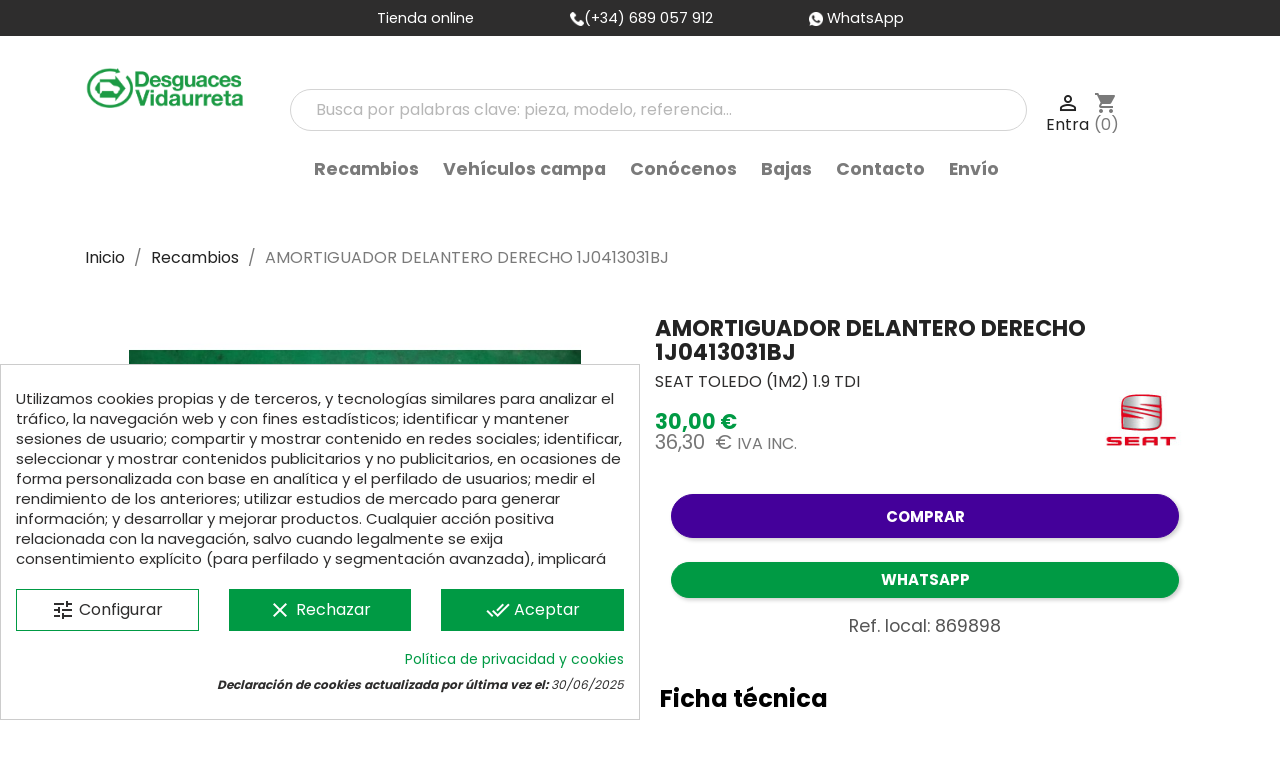

--- FILE ---
content_type: text/html; charset=utf-8
request_url: https://desguacesvidaurreta.com/piezas-vehiculos/26458-amortiguador_delantero_derecho_1j0413031bj_seat_toledo_1m2_1_9_tdi.html
body_size: 27091
content:
<!doctype html>
<html lang="es">

  <head>
    
      
  <meta charset="utf-8">


  <meta http-equiv="x-ua-compatible" content="ie=edge">



    <link rel="canonical" href="https://desguacesvidaurreta.com/piezas-vehiculos/26458-amortiguador_delantero_derecho_1j0413031bj_seat_toledo_1m2_1_9_tdi.html">

      <title>
      
                        AMORTIGUADOR DELANTERO DERECHO 1J0413031BJ  para SEAT TOLEDO (1M2) 1.9 TDI - Ref: 869898
                
  </title>
    <meta name="description" content="Recambio de amortiguador delantero derecho para seat toledo (1m2) 1.9 tdi referencia OEM IAM 1J0413031BJ">
  <meta name="keywords" content="desguaces vidaurreta, vidaurreta, desguace vidaurreta, desguaces, desguaces en guipúzcoa, desguaces online, desguace, desguaces guipuzcoa, vidaurreta desguaces, desguace irun, desguaces de coches,">
                
        



  <meta name="cookiesplus-added"><script data-keepinline='true'>let cookiesplusCookieValue=null;if(window.cookiesplus_debug){debugger;}
for(let cookie of document.cookie.split(';')){let[cookieName,value]=cookie.trim().split('=');if(cookieName==='cookiesplus'){cookiesplusCookieValue=decodeURIComponent(value);}}
if(cookiesplusCookieValue===null){console.log('%ccookiesplus cookie doesn\'t exist','background: red; color: white');throw new Error('cookiesplus cookie not found');}
try{cookiesplusCookieValue=JSON.parse(cookiesplusCookieValue);}catch(e){console.error('Failed to parse cookiesplus cookie value',e);throw new Error('Invalid cookiesplus cookie value');}
const defaultConsents={'ad_storage':false,'ad_user_data':false,'ad_personalization':false,'analytics_storage':false,'functionality_storage':false,'personalization_storage':false,'security_storage':false,};Object.keys(defaultConsents).forEach(function(key){window[key]=false;});if(cookiesplusCookieValue&&cookiesplusCookieValue.consents){const cookiesplusConsents=Object.keys(cookiesplusCookieValue.consents).filter(v=>v.startsWith('cookiesplus-finality'));cookiesplusConsents.forEach(function(key){const consent_type=cookiesplusCookieValue.consent_mode?.[key]?.consent_type;if(typeof cookiesplusCookieValue.consents!=='undefined'&&typeof cookiesplusCookieValue.consents[key]!=='undefined'&&cookiesplusCookieValue.consents[key]==='on'&&consent_type){Object.entries(consent_type).forEach(([innerKey,value])=>{if(value){window[innerKey]=true;}});}});}
window.dataLayer=window.dataLayer||[];function gtag(){dataLayer.push(arguments);}
gtag('consent','default',{'ad_storage':'denied','ad_user_data':'denied','ad_personalization':'denied','analytics_storage':'denied','functionality_storage':'denied','personalization_storage':'denied','security_storage':'denied','wait_for_update':500});gtag('consent','update',{'ad_storage':window.ad_storage?'granted':'denied','ad_user_data':window.ad_user_data?'granted':'denied','ad_personalization':window.ad_personalization?'granted':'denied','analytics_storage':window.analytics_storage?'granted':'denied','functionality_storage':window.functionality_storage?'granted':'denied','personalization_storage':window.personalization_storage?'granted':'denied','security_storage':window.security_storage?'granted':'denied',});if(cookiesplusCookieValue.consent_mode){if(cookiesplusCookieValue.consent_mode['url_passthrough']!==undefined){gtag('set','url_passthrough',cookiesplusCookieValue.consent_mode['url_passthrough']);}
if(cookiesplusCookieValue.consent_mode['ads_data_redaction']!==undefined){gtag('set','ads_data_redaction',cookiesplusCookieValue.consent_mode['ads_data_redaction']);}}</script><meta name="viewport" content="width=device-width, initial-scale=1">



  <link rel="icon" type="image/vnd.microsoft.icon" href="https://desguacesvidaurreta.com/img/favicon.ico?1628259893">
  <link rel="shortcut icon" type="image/x-icon" href="https://desguacesvidaurreta.com/img/favicon.ico?1628259893">
    <link rel="stylesheet" href="https://maxcdn.bootstrapcdn.com/bootstrap/4.0.0/css/bootstrap.min.css"
  integrity="sha384-Gn5384xqQ1aoWXA+058RXPxPg6fy4IWvTNh0E263XmFcJlSAwiGgFAW/dAiS6JXm" crossorigin="anonymous" async>
   <script src="https://code.jquery.com/jquery-3.2.1.slim.min.js"
        integrity="sha384-KJ3o2DKtIkvYIK3UENzmM7KCkRr/rE9/Qpg6aAZGJwFDMVNA/GpGFF93hXpG5KkN" crossorigin="anonymous">
    </script>



    <link rel="stylesheet" href="https://desguacesvidaurreta.com/themes/vidaurreta_classic_child/assets/cache/theme-1f81e11729.css" type="text/css" media="all">

  <!-- Preconecta al dominio de Google Fonts -->
  <link rel="preconnect" href="https://fonts.googleapis.com">
  <link rel="preconnect" href="https://fonts.gstatic.com" crossorigin>

  <!-- Preload opcional para mejora extra -->
  <link rel="preload" as="style" href="https://fonts.googleapis.com/css2?family=Poppins:wght@400;700&display=swap">

  <!-- Carga la fuente con fallback rápido -->
  <link href="https://fonts.googleapis.com/css2?family=Poppins:wght@400;700&display=swap" rel="stylesheet" media="all" onload="this.media='all'">
  <noscript><link href="https://fonts.googleapis.com/css2?family=Poppins:wght@400;700&display=swap" rel="stylesheet"></noscript>




        <script type="text/javascript" src="https://desguacesvidaurreta.com/themes/vidaurreta_classic_child/assets/cache/head-83fd041728.js" defer></script>
  


  <script type="text/javascript">
        var C_P_CMS_PAGE = 17;
        var C_P_CONSENT_DOWNLOAD = "https:\/\/desguacesvidaurreta.com\/module\/cookiesplus\/front";
        var C_P_COOKIE_CONFIG = {"1":{"cookies":[{"name":"CONSENT"},{"name":"cookiesplus"},{"name":"PHP_SESSID"},{"name":"PrestaShop-#"},{"name":"sbjs_current"},{"name":"sbjs_current_add"},{"name":"sbjs_first"},{"name":"sbjs_first_add"},{"name":"sbjs_migrations"},{"name":"sbjs_session"},{"name":"sbjs_udata"}]},"3":{"cookies":[{"name":"_ga"},{"name":"_gat_gtag_UA_*"},{"name":"_ga_#"},{"name":"_gid"}],"consent_type":{"analytics_storage":"true"},"firingEvent":""},"4":{"cookies":[{"name":"IDE"}],"consent_type":{"ad_storage":"true","ad_user_data":"true","ad_personalization":"true"},"firingEvent":""}};
        var C_P_COOKIE_VALUE = "{}";
        var C_P_DATE = "2026-01-17 16:07:21";
        var C_P_DISPLAY_AGAIN = 0;
        var C_P_DOMAIN = ".desguacesvidaurreta.com";
        var C_P_EXPIRY = 365;
        var C_P_FINALITIES_COUNT = 3;
        var C_P_NOT_AVAILABLE_OUTSIDE_EU = 1;
        var C_P_OVERLAY = "0";
        var C_P_OVERLAY_OPACITY = "0.5";
        var C_P_REFRESH = 0;
        var PS_COOKIE_SAMESITE = "Lax";
        var PS_COOKIE_SECURE = 1;
        var prestashop = {"cart":{"products":[],"totals":{"total":{"type":"total","label":"Total","amount":0,"value":"0,00\u00a0\u20ac"},"total_including_tax":{"type":"total","label":"Total (impuestos incl.)","amount":0,"value":"0,00\u00a0\u20ac"},"total_excluding_tax":{"type":"total","label":"Total (impuestos excl.)","amount":0,"value":"0,00\u00a0\u20ac"}},"subtotals":{"products":{"type":"products","label":"Subtotal","amount":0,"value":"0,00\u00a0\u20ac"},"discounts":null,"shipping":{"type":"shipping","label":"Transporte","amount":0,"value":"","seinto_with_tax_amount":0,"seinto_with_tax_value":"","seinto_without_tax_amount":0,"seinto_without_tax_value":""},"tax":{"type":"tax","label":"Impuestos incluidos en el total","amount":0,"value":"0,00\u00a0\u20ac"}},"products_count":0,"summary_string":"0 art\u00edculos","vouchers":{"allowed":0,"added":[]},"discounts":[],"minimalPurchase":0.01,"minimalPurchaseRequired":"Se necesita una compra m\u00ednima total de 0,01\u00a0\u20ac (impuestos exc.) para validar su pedido. En este momento el valor total de su carrito es de 0,00\u00a0\u20ac (impuestos exc.)."},"currency":{"name":"Euro","iso_code":"EUR","iso_code_num":"978","sign":"\u20ac"},"customer":{"lastname":null,"firstname":null,"email":null,"birthday":null,"newsletter":null,"newsletter_date_add":null,"optin":null,"website":null,"company":null,"siret":null,"ape":null,"is_logged":false,"gender":{"type":null,"name":null},"addresses":[]},"language":{"name":"Espa\u00f1ol (Spanish)","iso_code":"es","locale":"es-ES","language_code":"es","is_rtl":"0","date_format_lite":"d\/m\/Y","date_format_full":"d\/m\/Y H:i:s","id":1},"page":{"title":"","canonical":null,"meta":{"title":"Recambio de amortiguador delantero derecho para seat toledo (1m2) 1.9 tdi referencia OEM IAM 1J0413031BJ","description":"Recambio de amortiguador delantero derecho para seat toledo (1m2) 1.9 tdi referencia OEM IAM 1J0413031BJ","keywords":"desguaces vidaurreta, vidaurreta, desguace vidaurreta, desguaces, desguaces en guip\u00fazcoa, desguaces online, desguace, desguaces guipuzcoa, vidaurreta desguaces, desguace irun, desguaces de coches,","robots":"index"},"page_name":"product","body_classes":{"lang-es":true,"lang-rtl":false,"country-ES":true,"currency-EUR":true,"layout-full-width":true,"page-product":true,"tax-display-enabled":true,"product-id-26458":true,"product-AMORTIGUADOR DELANTERO DERECHO 1J0413031BJ ":true,"product-id-category-3":true,"product-id-manufacturer-3":true,"product-id-supplier-0":true,"product-available-for-order":true},"admin_notifications":[]},"shop":{"name":"Desguaces Vidaurreta","logo":"https:\/\/desguacesvidaurreta.com\/img\/vidaurreta-logo-1628259893.jpg","stores_icon":"https:\/\/desguacesvidaurreta.com\/img\/logo_stores.png","favicon":"https:\/\/desguacesvidaurreta.com\/img\/favicon.ico"},"urls":{"base_url":"https:\/\/desguacesvidaurreta.com\/","current_url":"https:\/\/desguacesvidaurreta.com\/piezas-vehiculos\/26458-amortiguador_delantero_derecho_1j0413031bj_seat_toledo_1m2_1_9_tdi.html","shop_domain_url":"https:\/\/desguacesvidaurreta.com","img_ps_url":"https:\/\/desguacesvidaurreta.com\/img\/","img_cat_url":"https:\/\/desguacesvidaurreta.com\/img\/c\/","img_lang_url":"https:\/\/desguacesvidaurreta.com\/img\/l\/","img_prod_url":"https:\/\/desguacesvidaurreta.com\/img\/p\/","img_manu_url":"https:\/\/desguacesvidaurreta.com\/img\/m\/","img_sup_url":"https:\/\/desguacesvidaurreta.com\/img\/su\/","img_ship_url":"https:\/\/desguacesvidaurreta.com\/img\/s\/","img_store_url":"https:\/\/desguacesvidaurreta.com\/img\/st\/","img_col_url":"https:\/\/desguacesvidaurreta.com\/img\/co\/","img_url":"https:\/\/desguacesvidaurreta.com\/themes\/vidaurreta_classic_child\/assets\/img\/","css_url":"https:\/\/desguacesvidaurreta.com\/themes\/vidaurreta_classic_child\/assets\/css\/","js_url":"https:\/\/desguacesvidaurreta.com\/themes\/vidaurreta_classic_child\/assets\/js\/","pic_url":"https:\/\/desguacesvidaurreta.com\/upload\/","pages":{"address":"https:\/\/desguacesvidaurreta.com\/direccion","addresses":"https:\/\/desguacesvidaurreta.com\/direcciones","authentication":"https:\/\/desguacesvidaurreta.com\/iniciar-sesion","cart":"https:\/\/desguacesvidaurreta.com\/carrito","category":"https:\/\/desguacesvidaurreta.com\/index.php?controller=category","cms":"https:\/\/desguacesvidaurreta.com\/index.php?controller=cms","contact":"https:\/\/desguacesvidaurreta.com\/contactenos","discount":"https:\/\/desguacesvidaurreta.com\/descuento","guest_tracking":"https:\/\/desguacesvidaurreta.com\/seguimiento-pedido-invitado","history":"https:\/\/desguacesvidaurreta.com\/historial-compra","identity":"https:\/\/desguacesvidaurreta.com\/datos-personales","index":"https:\/\/desguacesvidaurreta.com\/","my_account":"https:\/\/desguacesvidaurreta.com\/mi-cuenta","order_confirmation":"https:\/\/desguacesvidaurreta.com\/confirmacion-pedido","order_detail":"https:\/\/desguacesvidaurreta.com\/index.php?controller=order-detail","order_follow":"https:\/\/desguacesvidaurreta.com\/seguimiento-pedido","order":"https:\/\/desguacesvidaurreta.com\/pedido","order_return":"https:\/\/desguacesvidaurreta.com\/index.php?controller=order-return","order_slip":"https:\/\/desguacesvidaurreta.com\/facturas-abono","pagenotfound":"https:\/\/desguacesvidaurreta.com\/pagina-no-encontrada","password":"https:\/\/desguacesvidaurreta.com\/recuperar-contrase\u00f1a","pdf_invoice":"https:\/\/desguacesvidaurreta.com\/index.php?controller=pdf-invoice","pdf_order_return":"https:\/\/desguacesvidaurreta.com\/index.php?controller=pdf-order-return","pdf_order_slip":"https:\/\/desguacesvidaurreta.com\/index.php?controller=pdf-order-slip","prices_drop":"https:\/\/desguacesvidaurreta.com\/productos-rebajados","product":"https:\/\/desguacesvidaurreta.com\/index.php?controller=product","search":"https:\/\/desguacesvidaurreta.com\/busqueda","sitemap":"https:\/\/desguacesvidaurreta.com\/mapa del sitio","stores":"https:\/\/desguacesvidaurreta.com\/tiendas","supplier":"https:\/\/desguacesvidaurreta.com\/proveedor","register":"https:\/\/desguacesvidaurreta.com\/iniciar-sesion?create_account=1","order_login":"https:\/\/desguacesvidaurreta.com\/pedido?login=1"},"alternative_langs":[],"theme_assets":"\/themes\/vidaurreta_classic_child\/assets\/","actions":{"logout":"https:\/\/desguacesvidaurreta.com\/?mylogout="},"no_picture_image":{"bySize":{"small_default":{"url":"https:\/\/desguacesvidaurreta.com\/img\/p\/es-default-small_default.jpg","width":98,"height":98},"cart_default":{"url":"https:\/\/desguacesvidaurreta.com\/img\/p\/es-default-cart_default.jpg","width":125,"height":125},"home_default":{"url":"https:\/\/desguacesvidaurreta.com\/img\/p\/es-default-home_default.jpg","width":250,"height":250},"medium_default":{"url":"https:\/\/desguacesvidaurreta.com\/img\/p\/es-default-medium_default.jpg","width":452,"height":452},"large_default":{"url":"https:\/\/desguacesvidaurreta.com\/img\/p\/es-default-large_default.jpg","width":800,"height":600}},"small":{"url":"https:\/\/desguacesvidaurreta.com\/img\/p\/es-default-small_default.jpg","width":98,"height":98},"medium":{"url":"https:\/\/desguacesvidaurreta.com\/img\/p\/es-default-home_default.jpg","width":250,"height":250},"large":{"url":"https:\/\/desguacesvidaurreta.com\/img\/p\/es-default-large_default.jpg","width":800,"height":600},"legend":""}},"configuration":{"display_taxes_label":true,"display_prices_tax_incl":true,"is_catalog":false,"show_prices":true,"opt_in":{"partner":false},"quantity_discount":{"type":"price","label":"Precio unitario"},"voucher_enabled":0,"return_enabled":1},"field_required":[],"breadcrumb":{"links":[{"title":"Inicio","url":"https:\/\/desguacesvidaurreta.com\/"},{"title":"Recambios","url":"https:\/\/desguacesvidaurreta.com\/3-piezas-vehiculos"},{"title":"AMORTIGUADOR DELANTERO DERECHO 1J0413031BJ ","url":"https:\/\/desguacesvidaurreta.com\/piezas-vehiculos\/26458-amortiguador_delantero_derecho_1j0413031bj_seat_toledo_1m2_1_9_tdi.html"}],"count":3},"link":{"protocol_link":"https:\/\/","protocol_content":"https:\/\/"},"time":1768662441,"static_token":"79a4061c3fe0fc51adae295e34492d91","token":"62086bfb65071184d31fc7166cb02223","debug":false};
        var psemailsubscription_subscription = "https:\/\/desguacesvidaurreta.com\/module\/ps_emailsubscription\/subscription";
        var psr_icon_color = "#FFFFFF";
      </script>



  
<script type="text/javascript">
	//<![CDATA[
		var dualPriceConfigData = JSON.parse('{\"show_on_home_page\":\"1\",\"show_in_product_detail\":\"1\",\"show_in_categories\":\"1\",\"show_in_add_to_cart_popup\":\"1\",\"show_in_asociative_products\":\"1\",\"customer_groups_group_1\":true,\"customer_groups_group_2\":true,\"customer_groups_group_3\":true,\"customer_groups_group_4\":true,\"customer_groups_group_5\":true,\"customer_groups_group_6\":true,\"customer_groups_group_7\":true,\"customer_groups_group_8\":true,\"customer_groups_group_9\":true,\"customer_groups_group_10\":true,\"customer_groups_group_11\":true,\"languages_lang_1\":true,\"languages_lang_3\":true,\"currencies_currency_1\":true,\"show_price_if\":\"0\",\"prices_to_show\":\"0\",\"tax_excl_first\":\"1\",\"size_ratio_between_prices\":\"1\",\"tax_incl_color\":\"rgb(119, 119, 119)\",\"tax_excl_color\":\"rgb(53, 123, 84)\",\"show_tax_incl_label\":\"1\",\"tax_incl_label_name\":{\"1\":\"IVA INC.\",\"3\":\"Con impuesto\"},\"show_tax_excl_label\":\"1\",\"tax_excl_label_name\":{\"1\":\" \",\"3\":\"Sin impuesto\"},\"show_old_prices\":\"1\",\"old_prices_to_show\":\"1\",\"old_price_tax_excl_first\":\"1\",\"size_ratio_old_prices\":\"4\",\"old_prices_color\":\"rgb(241, 51, 64)\",\"show_line_through_old_prices\":\"1\",\"old_price_before_standard_price\":\"1\",\"show_advanced_settings\":\"0\",\"opened_tab\":\"standard_prices\",\"miniature_root_path\":\".product-miniature\",\"miniature_price_path\":\".price\",\"miniature_old_price_path\":\".regular-price\",\"detail_price_path\":\".product-prices\",\"detail_quantity_path\":\"#quantity_wanted\",\"detail_parent_path\":\"#main\",\"quickview_parent_path\":\".modal\",\"summary_popup_parent_path\":\"#blockcart-modal.in\",\"summary_popup_product_path\":\"#blockcart-modal.in .product-name ~ p:not(:has(strong))\"}');
		var domElementPaths = JSON.parse('[{\"type\":\"text\",\"label\":\"La ruta parental de la miniatura del producto\",\"name\":\"miniature_root_path\",\"class\":\"miniatureRootPath\",\"required\":false,\"lang\":false,\"init_value\":\".product-miniature\"},{\"type\":\"text\",\"label\":\"Ruta para el precio del producto en la miniatura del producto\",\"name\":\"miniature_price_path\",\"class\":\"miniaturePricePath\",\"required\":false,\"lang\":false,\"init_value\":\".price\"},{\"type\":\"text\",\"label\":\"La ruta para el precio sin descuenco en la miniatura del producto\",\"name\":\"miniature_old_price_path\",\"class\":\"miniatureOldPricePath\",\"required\":false,\"lang\":false,\"init_value\":\".regular-price\"},{\"type\":\"text\",\"label\":\"Ruta para el precio del producto en detalle del producto\",\"name\":\"detail_price_path\",\"class\":\"detailPricePath\",\"required\":false,\"lang\":false,\"init_value\":\".product-prices\"},{\"type\":\"text\",\"label\":\"La ruta para el lugar de cantidad del producto en el detalle del producto\",\"name\":\"detail_quantity_path\",\"class\":\"detailQuantityPath\",\"required\":false,\"lang\":false,\"init_value\":\"#quantity_wanted\"},{\"type\":\"text\",\"label\":\"La ruta parental de detalle del producto\",\"name\":\"detail_parent_path\",\"class\":\"detailParentPath\",\"required\":false,\"lang\":false,\"init_value\":\"#main\"},{\"type\":\"text\",\"label\":\"La ruta parental de vista r\\u00e1pida del detalle del producto\",\"name\":\"quickview_parent_path\",\"class\":\"quickviewParentPath\",\"required\":false,\"lang\":false,\"init_value\":\".modal\"},{\"type\":\"text\",\"label\":\"La ruta parental de la ventana pop up despu\\u00e9s de a\\u00f1adir el producto a la cesta\",\"name\":\"summary_popup_parent_path\",\"class\":\"summaryPopupParentPath\",\"required\":false,\"lang\":false,\"init_value\":\"#blockcart-modal.in\"},{\"type\":\"text\",\"label\":\"La ruta para el precio del producto en la ventana pop up despu\\u00e9s de a\\u00f1adir el producto a la cesta\",\"name\":\"summary_popup_product_path\",\"class\":\"summaryPopupProductPath\",\"required\":false,\"lang\":false,\"init_value\":\"#blockcart-modal.in .product-name ~ p:not(:has(strong))\"}]');
		var productCombinationsControllerLink = 'https://desguacesvidaurreta.com/module/dualpricedisplaypro/ProductCombinations';
		var baseDir = 'https://desguacesvidaurreta.com/';
		var ltPs1740 = Boolean('');
	//]]>
</script>

<div id="dualDisplayProWrapperModel">
	<span class="dualDisplayPro productInModal">
		<span class="priceDisplay">
												<span style="color: rgb(53, 123, 84)" class="priceWithoutTax"><span class="priceWrapper"></span> <span class="labelWrapper">  </span></span>
													<span style="color: rgb(119, 119, 119)" class="priceWithTax"><span class="priceWrapper"></span> <span class="labelWrapper"> IVA INC.</span></span>
									</span>
	<span>
</div><style>div#cookiesplus-modal,#cookiesplus-modal>div,#cookiesplus-modal p{background-color:#fff !important}#cookiesplus-modal>div,#cookiesplus-modal p{color:#2e2d2d !important}#cookiesplus-modal button.cookiesplus-accept{background-color:#009a44}#cookiesplus-modal button.cookiesplus-accept{border:1px solid #009a44}#cookiesplus-modal button.cookiesplus-accept{color:#fff}#cookiesplus-modal button.cookiesplus-accept{font-size:16px}#cookiesplus-modal button.cookiesplus-more-information{background-color:#fff}#cookiesplus-modal button.cookiesplus-more-information{border:1px solid #009a44}#cookiesplus-modal button.cookiesplus-more-information{color:#2e2d2d}#cookiesplus-modal button.cookiesplus-more-information{font-size:16px}#cookiesplus-modal button.cookiesplus-reject{background-color:#009a44}#cookiesplus-modal button.cookiesplus-reject{border:1px solid #009a44}#cookiesplus-modal button.cookiesplus-reject{color:#fff}#cookiesplus-modal button.cookiesplus-reject{font-size:16px}#cookiesplus-modal button.cookiesplus-save:not([disabled]){background-color:#fff}#cookiesplus-modal button.cookiesplus-save:not([disabled]){border:1px solid #7a7a7a}#cookiesplus-modal button.cookiesplus-save:not([disabled]){color:#2e2d2d}#cookiesplus-modal button.cookiesplus-save{font-size:16px}#cookiesplus-tab{bottom:0;left:0}</style>

    <meta id="js-rcpgtm-tracking-config" data-tracking-data="%7B%22bing%22%3A%7B%22tracking_id%22%3A%22%22%2C%22feed%22%3A%7B%22id_product_prefix%22%3A%22%22%2C%22id_product_source_key%22%3A%22id_product%22%2C%22id_variant_prefix%22%3A%22%22%2C%22id_variant_source_key%22%3A%22id_attribute%22%7D%7D%2C%22context%22%3A%7B%22browser%22%3A%7B%22device_type%22%3A1%7D%2C%22localization%22%3A%7B%22id_country%22%3A6%2C%22country_code%22%3A%22ES%22%2C%22id_currency%22%3A1%2C%22currency_code%22%3A%22EUR%22%2C%22id_lang%22%3A1%2C%22lang_code%22%3A%22es%22%7D%2C%22page%22%3A%7B%22controller_name%22%3A%22product%22%2C%22products_per_page%22%3A40%2C%22category%22%3A%5B%5D%2C%22search_term%22%3A%22%22%7D%2C%22shop%22%3A%7B%22id_shop%22%3A1%2C%22shop_name%22%3A%22Desguaces%20Vidaurreta%22%2C%22base_dir%22%3A%22https%3A%2F%2Fdesguacesvidaurreta.com%2F%22%7D%2C%22tracking_module%22%3A%7B%22module_name%22%3A%22rcpgtagmanager%22%2C%22module_version%22%3A%224.4.4%22%2C%22checkout_module%22%3A%7B%22module%22%3A%22default%22%2C%22controller%22%3A%22order%22%7D%2C%22service_version%22%3A%221%22%2C%22token%22%3A%22fbb22fd98d1b4b0c8068b6b2b45fffb6%22%7D%2C%22user%22%3A%5B%5D%7D%2C%22criteo%22%3A%7B%22tracking_id%22%3A%22%22%2C%22feed%22%3A%7B%22id_product_prefix%22%3A%22%22%2C%22id_product_source_key%22%3A%22id_product%22%2C%22id_variant_prefix%22%3A%22%22%2C%22id_variant_source_key%22%3A%22id_attribute%22%7D%7D%2C%22facebook%22%3A%7B%22tracking_id%22%3A%22%22%2C%22feed%22%3A%7B%22id_product_prefix%22%3A%22%22%2C%22id_product_source_key%22%3A%22id_product%22%2C%22id_variant_prefix%22%3A%22%22%2C%22id_variant_source_key%22%3A%22id_attribute%22%7D%7D%2C%22ga4%22%3A%7B%22tracking_id%22%3A%22G-E5KH1ZEG45%22%2C%22server_container_url%22%3A%22%22%2C%22is_url_passthrough%22%3Atrue%2C%22is_data_import%22%3Afalse%7D%2C%22gads%22%3A%7B%22tracking_id%22%3A%2216622497749%22%2C%22merchant_id%22%3A%225408365703%22%2C%22conversion_labels%22%3A%7B%22create_account%22%3A%22%22%2C%22product_view%22%3A%22%22%2C%22add_to_cart%22%3A%22%22%2C%22begin_checkout%22%3A%22%22%2C%22purchase%22%3A%222OV1CLac78YZENXfnPY9%22%7D%2C%22retail%22%3A%7B%22id_product_prefix%22%3A%22DVES%22%2C%22id_product_source_key%22%3A%22id_product%22%2C%22id_variant_prefix%22%3A%22v%22%2C%22id_variant_source_key%22%3A%22id_attribute%22%7D%2C%22custom%22%3A%7B%22is_enabled%22%3Afalse%2C%22id_product_prefix%22%3A%22%22%2C%22id_product_source_key%22%3A%22id_product%22%2C%22id_variant_prefix%22%3A%22%22%2C%22id_variant_source_key%22%3A%22id_attribute%22%2C%22is_id2%22%3Afalse%7D%7D%2C%22gtm%22%3A%7B%22tracking_id%22%3A%22GTM-PS5FNB8K%22%2C%22is_internal_traffic%22%3Afalse%2C%22script_url%22%3A%22%22%2C%22data_layer_name%22%3A%22%22%2C%22id_parameter%22%3A%22%22%2C%22override_tracking_id%22%3A%22%22%7D%2C%22kelkoo%22%3A%7B%22tracking_list%22%3A%5B%5D%2C%22feed%22%3A%7B%22id_product_prefix%22%3A%22%22%2C%22id_product_source_key%22%3A%22id_product%22%2C%22id_variant_prefix%22%3A%22%22%2C%22id_variant_source_key%22%3A%22id_attribute%22%7D%7D%2C%22pinterest%22%3A%7B%22tracking_id%22%3A%22%22%2C%22feed%22%3A%7B%22id_product_prefix%22%3A%22%22%2C%22id_product_source_key%22%3A%22id_product%22%2C%22id_variant_prefix%22%3A%22%22%2C%22id_variant_source_key%22%3A%22id_attribute%22%7D%7D%2C%22tiktok%22%3A%7B%22tracking_id%22%3A%22%22%2C%22feed%22%3A%7B%22id_product_prefix%22%3A%22%22%2C%22id_product_source_key%22%3A%22id_product%22%2C%22id_variant_prefix%22%3A%22%22%2C%22id_variant_source_key%22%3A%22id_attribute%22%7D%7D%2C%22twitter%22%3A%7B%22tracking_id%22%3A%22%22%2C%22events%22%3A%7B%22add_to_cart_id%22%3A%22%22%2C%22payment_info_id%22%3A%22%22%2C%22checkout_initiated_id%22%3A%22%22%2C%22product_view_id%22%3A%22%22%2C%22lead_id%22%3A%22%22%2C%22purchase_id%22%3A%22%22%2C%22search_id%22%3A%22%22%7D%2C%22feed%22%3A%7B%22id_product_prefix%22%3A%22%22%2C%22id_product_source_key%22%3A%22id_product%22%2C%22id_variant_prefix%22%3A%22%22%2C%22id_variant_source_key%22%3A%22id_attribute%22%7D%7D%7D">
    <script type="text/javascript" data-keepinline="true" data-cfasync="false" src="/modules/rcpgtagmanager/views/js/hook/trackingClient.bundle.js?v=4.4.4" Async></script>
<script type="text/javascript">
	
		var psv = 1.7;
		var default_template = Boolean();
		var instagram_link_type = "page";
		var hide_accessories = Boolean();
		var language_is_rtl = Boolean(0);
	
</script>



    
    <meta property="og:type" content="product">
    <meta property="og:url" content="https://desguacesvidaurreta.com/piezas-vehiculos/26458-amortiguador_delantero_derecho_1j0413031bj_seat_toledo_1m2_1_9_tdi.html">
    <meta property="og:title" content="Recambio de amortiguador delantero derecho para seat toledo (1m2) 1.9 tdi referencia OEM IAM 1J0413031BJ">
    <meta property="og:site_name" content="Desguaces Vidaurreta">
    <meta property="og:description" content="Recambio de amortiguador delantero derecho para seat toledo (1m2) 1.9 tdi referencia OEM IAM 1J0413031BJ">
    <meta property="og:image" content="https://desguacesvidaurreta.com/779329-large_default/amortiguador_delantero_derecho_1j0413031bj_seat_toledo_1m2_1_9_tdi.jpg">
    <meta property="product:pretax_price:amount" content="30">
    <meta property="product:pretax_price:currency" content="EUR">
    <meta property="product:price:amount" content="36.3">
    <meta property="product:price:currency" content="EUR">
            <meta property="product:weight:value" content="10.000000">
        <meta property="product:weight:units" content="kg">
    
  </head>

  <body id="product" class="lang-es country-es currency-eur layout-full-width page-product tax-display-enabled product-id-26458 product-amortiguador-delantero-derecho-1j0413031bj- product-id-category-3 product-id-manufacturer-3 product-id-supplier-0 product-available-for-order">

    
      
    

    <main>
      
              

      <header id="header">
        
          
  <div class="header-banner">
      </div>



  <nav class="header-nav">



    <div class="text-center flex-column flex-sm-row d-flex justify-content-center">
      <div class="mx-3 d-none d-md-block"><span class="text-white">Tienda online</span></div>
      <div class="mx-3"><a href="tel:689057912" target="_blank"><img src="https://desguacesvidaurreta.com/themes/vidaurreta_classic_child/assets/img/phone-call.png" alt="teléfono"
            width="14" height="14"><span class="text-white">(+34) 689 057 912</span></a></div>

      <div class="mx-3"><a href="https://api.whatsapp.com/send?l=es&amp;phone=34689057912" target="_blank"><img
            src="https://desguacesvidaurreta.com/themes/vidaurreta_classic_child/assets/img//whatsapp.png" alt="WhatsApp" width="14" height="14"> <span
            class="text-white">WhatsApp</span></a></div>
          <!--<div id="_desktop_contact_link">
  <div id="contact-link">
                Llámenos: 689 057 912
      </div>
</div>
-->
    </div>


    <div class="container-fluid">
      <div class="row">
        <div class="hidden-md-up d-flex mobile w-100 justify-content-between">
          <div class="top-logo d-flex align-items-center" id="_mobile_logo"></div>
          <div class="d-flex align-items-center">
            <div id="_mobile_cart">
              <svg xmlns="http://www.w3.org/2000/svg" aria-hidden="true" role="img" width="1em" height="1em"
                preserveAspectRatio="xMidYMid meet" viewBox="0 0 1792 1792">
                <path fill="currentColor"
                  d="m1757 1408l35 313q3 28-16 50q-19 21-48 21H64q-29 0-48-21q-19-22-16-50l35-313h1722zm-93-839l86 775H42l86-775q3-24 21-40.5t43-16.5h256v128q0 53 37.5 90.5T576 768t90.5-37.5T704 640V512h384v128q0 53 37.5 90.5T1216 768t90.5-37.5T1344 640V512h256q25 0 43 16.5t21 40.5zm-384-185v256q0 26-19 45t-45 19t-45-19t-19-45V384q0-106-75-181t-181-75t-181 75t-75 181v256q0 26-19 45t-45 19t-45-19t-19-45V384q0-159 112.5-271.5T896 0t271.5 112.5T1280 384z" />
              </svg>
              <span></span>
            </div>
            <div id="_mobile_user_info"></div>
            <div id="menu-icon">
              <i class="material-icons d-inline">&#xE5D2;</i>
            </div>
          </div>
        </div>
      </div>
    </div>
  </nav>




  <div class="header-top">
    <div class="container">
      <div class="row" id="fila-header">
        <div class="col-md-2 hidden-sm-down" id="_desktop_logo">
                      <a href="https://desguacesvidaurreta.com/">
              <img class="logo img-responsive" src="https://desguacesvidaurreta.com/img/vidaurreta-logo-1628259893.jpg" alt="Desguaces Vidaurreta">
            </a>
                  </div>
        <div id="navigation" class="col-md-10 col-sm-12 position-static ">
          <div id="displaytop" class="">
            
				
<div class="col-xs-12 col-lg-10 caja-buscador">
	<div class="container-fluid">
		<div class="cont-loading"><img class="loading" src="/modules/search_ajax/views/img/loading.gif" /></div>
		<form id="sa_form" onSubmit="event.preventDefault(); sa_buscar();">
			<input type='hidden' id='prods_cart' name='prods_cart' value=''>
			<input type='hidden' id='sa_cat' name='sa_cat' value=''>
			<input type='hidden' id='sa_pag' name='sa_pag' value='1'>
			<input type='hidden' id='id_parts' name='id_parts' value='3'>
			<input type='hidden' id='id_campa' name='id_campa' value='4'>
			<input type='hidden' id='id_category' name='id_category' value='3'>
			<input id="sa_text" name="text" type="text" oninput="sa_buscar();" placeholder="     Busca por palabras clave: pieza, modelo, referencia…"><i class="fa fa-search fa-search-desktop"></i>
			<i class="material-icons" onClick="document.getElementById('sa_text').focus()"></i>
		</form>
	</div>
</div>

<script type="text/javascript">
	$(document).ready(function() {
		launch();
	});

	function launch()
	{
		if (getUrlParam('sa_ajax', '0') == '1'){
			sa_buscar('', '', true, ''); // per referesh
		}
	}

	async function sa_buscar(sa_category, li_cat, old_url=false, order, cat,resetBus = false)
	{
		//var time_sleep = 300;
		var time_sleep = 0;
		var id_parts = $('#id_parts').val();
		var id_campa = $('#id_campa').val();
		var id_category = getUrlParam('id_category', '');

		var txtABuscar = $('#sa_text').val();
		var txtBuscado = getUrlParam('text', '');
		txtABuscar = txtABuscar.toUpperCase();
		txtBuscado = txtBuscado.toUpperCase();

		var textABuscChange = false;
		if (resetBus){
			txtABuscar = "";
			txtBuscado = "";
			$('#sa_text').val('');
			$('#sa_cat').val('');
			$('#id_category').val('');
			old_url = false;
		}else{
			if(txtABuscar.replaceAll(' ','').replaceAll('%20','') != txtBuscado.replaceAll(' ','').replaceAll('%20','') && txtABuscar.length > 2) {
				textABuscChange = true;
			}
		}

		if(activeBus){
			xmlhttp.abort();
			clearTimeout(time_send);
			activeBus = false;
		} else {
			//FALTA - crec que aixo a danar fora i es pot condicionar a sota
			xmlhttp = new XMLHttpRequest();
			xmlhttp.onabort = function () {
				xmlhttp.abort();
			};

			xmlhttp.onreadystatechange = function ()
			{
				if (this.readyState == 4 && this.status == 200)
				{
					activeBus = false;

					if (!document.getElementById('resBus'))
						document.getElementById('notifications').outerHTML = document.getElementById('notifications').outerHTML + '<div class="resultado-buscador" id="resBus" style="display:none;"></div>';

					document.getElementById('resBus').innerHTML = this.responseText;
					document.getElementById('resBus').style.display = 'block';

					if (document.getElementById('sa_ul_mar'))
						sa_verMas('', 'sa_ul_mar');

					if (document.getElementById('sa_ul_mod'))
						sa_verMas('', 'sa_ul_mod');

					if (document.getElementById('sa_ul_cat'))
						sa_verMas('', 'sa_ul_cat');

					if (document.getElementById('sa_ul_cat_sec'))
						sa_verMas('', 'sa_ul_cat_sec');

					if (screen.width < 801)
					{
						document.querySelector('#resBus').classList.add('vista-mobil-caja-resultado');
						document.querySelector('.caja-buscador').classList.add('vista-mobil-buscador');
					}

					$('.cont-loading').css('display', 'none');
					document.getElementById('inner-wrapper').setAttribute('style','max-width:100% !important')
				}
				//console.log(new Date().getTime() + " " + txtABuscar + " 222 - " + this.readyState + " - " + sa_url);
			};
		}

		if (cat !== undefined && cat != '')
		{
			id_category = cat;
		}
		else
		{
			if (id_category == '')
				id_category = $('#id_category').val();

			if (id_category != id_parts && id_category != id_campa)
				id_category = id_parts;
		}

		$('#wrapper, #carousel, #bloque-servicios, #footer, .elementor, #content-wrapper, #left-column').css('display', 'none');
		$('#resBus, #wrapper').css('display', 'block');

		var pagChange = false;
		var sa_pag = document.getElementById('sa_pag_sel') ? document.getElementById('sa_pag_sel').value : 1;

		if (!sa_category && sa_pag != document.getElementById('sa_pag').value)
		{
			document.getElementById('sa_pag').value = sa_pag;
			pagChange = true;
		}

		var orderChange = false;
		var filCatChange = false;
		var sa_order = document.getElementById('sa_order') ? document.getElementById('sa_order').value : '';
		var sa_cat = document.getElementById('sa_cat');
		var tmp_param = '';

		if (txtBuscado != '')
		{
			if (txtABuscar == '')
				txtABuscar = txtBuscado;

			if (sa_cat.value == '')
			{
				tmp_param = getUrlParam('sa_cat', '');

				if (tmp_param != '')
					sa_cat.value = tmp_param;
			}
		}

		if (sa_category && sa_category != '')
		{
			if (old_url == false)
				document.getElementById('sa_pag').value = sa_pag = 1;

			tmp_param = li_cat.getAttribute('cat_type') + ':' + sa_category + '|';

			if (li_cat.getAttribute('sel') == 1)
			{
				li_cat.setAttribute('sel', 0);
				sa_cat.value = sa_cat.value.replace(tmp_param, '');
			}
			else
			{
				filCatChange = true;
				document.getElementById('sa_pag').value = sa_pag = 1;
				li_cat.setAttribute('sel', 1);
				sa_cat.value = sa_cat.value + li_cat.getAttribute('cat_type') + ':' + sa_category + '|';
			}
		} else {
			if (!pagChange && !old_url)
				sa_order = sa_cat.value = '';
		}

		if (old_url == false)
		{
			if (filCatChange == true)
				document.getElementById('sa_pag').value = sa_pag = 1;
		}
		else
		{
			if (filCatChange == false)
				document.getElementById('sa_pag').value = sa_pag = getUrlParam('sa_pag', '1');

			if (order === undefined && order == '')
				sa_order = getUrlParam('sa_order', 'ref');
			else
			{
				sa_order = order;
				orderChange = true;
			}
		}

		var urlParams = '?text=' + txtABuscar + '&sa_pag=' + sa_pag + '&sa_cat=' + sa_cat.value + '&prods_cart=' + $('#prods_cart').val() + '&id_category=' + id_category + '&sa_order=' + sa_order;
		var sa_url = '/modules/search_ajax/ajax.php' + urlParams;

		if (getUrlParam('sa_ajax', '0') == '1')
			window.history.replaceState('', '', window.location.href.substring(0, window.location.href.indexOf('?')) + urlParams + '&sa_ajax=1');
		else
		{
			sessionStorage.setItem('previousURL', window.location.href);
			window.history.pushState('', '', window.location.href.substring(0, window.location.href.indexOf('?')) + urlParams + '&sa_ajax=1');
		}

		//console.log(new Date().getTime() + " textABuscChange:" + textABuscChange + " pagChange:" + pagChange + " orderChange:" + orderChange + " filCatChange:" + filCatChange + " resetBus:" + resetBus + " - " + xmlhttp.readyState + " - " + sa_url);
		if(textABuscChange || pagChange || orderChange || filCatChange  || resetBus) {
			if(pagChange || orderChange || filCatChange || resetBus) {
				time_sleep = 0;
			}
			$('.cont-loading').css('display', 'block');
			activeBus = true;

			time_send = setTimeout(function()
			{
				xmlhttp.open('POST', sa_url, true);
				xmlhttp.send();
			}, time_sleep);
		}else{
			$('.cont-loading').css('display', 'none');
		}

		$('#footer').css('display', 'block');
		toTop();

		return true;
	}
</script><div id="user-info">
      <a href="https://desguacesvidaurreta.com/iniciar-sesion" title="Accede a tu cuenta de cliente"
      rel="nofollow">
      <i class="material-icons">&#xE7FF;</i>
      <span class="hidden-sm-down">Entra</span>
    </a>
  </div>





<div id="_desktop_cart">
  <div class="blockcart cart-preview inactive" data-refresh-url="//desguacesvidaurreta.com/module/ps_shoppingcart/ajax">
    <div class="header">
              <i class="material-icons shopping-cart">shopping_cart</i>
        <span class="hidden-sm-down">Cesta</span>
        <span class="cart-products-count">(0)</span>
          </div>
  </div>
</div>
<div id="search_widget" class="search-widgets" data-search-controller-url="//desguacesvidaurreta.com/busqueda">
  <form method="get" action="//desguacesvidaurreta.com/busqueda">
    <input type="hidden" name="controller" value="search">
    <i class="material-icons search" aria-hidden="true">search</i>
    <input type="text" name="s" value="" placeholder="Búsqueda en catálogo" aria-label="Buscar">
    <i class="material-icons clear" aria-hidden="true">clear</i>
  </form>
</div>

          </div>
        </div>

        <div id="displaynav2" class="d-none d-md-flex ml-1 col-md-12  justify-content-center">

          <!--<div class="col-12">-->
          

<div class="menu js-top-menu position-static hidden-sm-down" id="_desktop_top_menu">
    

          <ul class="top-menu" id="top-menu" data-depth="0">
                  <li class="category" id="category-3">
                      <a
              class="dropdown-item"
              href="https://desguacesvidaurreta.com/3-piezas-vehiculos" data-depth="0"
                          >
                                                              <span class="float-xs-right hidden-md-up">
                  <span data-target="#top_sub_menu_89816" data-toggle="collapse" class="navbar-toggler collapse-icons">
                    <i class="material-icons add">&#xE313;</i>
                    <i class="material-icons remove">&#xE316;</i>
                  </span>
                </span>
                            Recambios
            </a>
            
            <!-- Nuevo menú Caronte -->
                        <!-- FIN Nuevo menú Caronte -->
            
                        <div  class="popover sub-menu js-sub-menu collapse" id="top_sub_menu_89816">
              

          <ul class="top-menu"  data-depth="1">
                  <li class="category" id="category-7">
                      <a
              class="dropdown-item dropdown-submenu"
              href="https://desguacesvidaurreta.com/7-carroceria-laterales" data-depth="1"
                          >
                                                              <span class="float-xs-right hidden-md-up">
                  <span data-target="#top_sub_menu_46587" data-toggle="collapse" class="navbar-toggler collapse-icons">
                    <i class="material-icons add">&#xE313;</i>
                    <i class="material-icons remove">&#xE316;</i>
                  </span>
                </span>
                            Carroceria laterales
            </a>
            
            <!-- Nuevo menú Caronte -->
                        <!-- FIN Nuevo menú Caronte -->
            
                      </li>
                  <li class="category" id="category-10">
                      <a
              class="dropdown-item dropdown-submenu"
              href="https://desguacesvidaurreta.com/10-suspension-frenos" data-depth="1"
                          >
                                                              <span class="float-xs-right hidden-md-up">
                  <span data-target="#top_sub_menu_36992" data-toggle="collapse" class="navbar-toggler collapse-icons">
                    <i class="material-icons add">&#xE313;</i>
                    <i class="material-icons remove">&#xE316;</i>
                  </span>
                </span>
                            Suspension / frenos
            </a>
            
            <!-- Nuevo menú Caronte -->
                        <!-- FIN Nuevo menú Caronte -->
            
                      </li>
                  <li class="category" id="category-12">
                      <a
              class="dropdown-item dropdown-submenu"
              href="https://desguacesvidaurreta.com/12-alumbrado" data-depth="1"
                          >
                                                              <span class="float-xs-right hidden-md-up">
                  <span data-target="#top_sub_menu_91557" data-toggle="collapse" class="navbar-toggler collapse-icons">
                    <i class="material-icons add">&#xE313;</i>
                    <i class="material-icons remove">&#xE316;</i>
                  </span>
                </span>
                            Alumbrado
            </a>
            
            <!-- Nuevo menú Caronte -->
                        <!-- FIN Nuevo menú Caronte -->
            
                      </li>
                  <li class="category" id="category-18">
                      <a
              class="dropdown-item dropdown-submenu"
              href="https://desguacesvidaurreta.com/18-electricidad" data-depth="1"
                          >
                                                              <span class="float-xs-right hidden-md-up">
                  <span data-target="#top_sub_menu_70525" data-toggle="collapse" class="navbar-toggler collapse-icons">
                    <i class="material-icons add">&#xE313;</i>
                    <i class="material-icons remove">&#xE316;</i>
                  </span>
                </span>
                            Electricidad
            </a>
            
            <!-- Nuevo menú Caronte -->
                        <!-- FIN Nuevo menú Caronte -->
            
                      </li>
                  <li class="category" id="category-25">
                      <a
              class="dropdown-item dropdown-submenu"
              href="https://desguacesvidaurreta.com/25-motor-admision-escape" data-depth="1"
                          >
                                                              <span class="float-xs-right hidden-md-up">
                  <span data-target="#top_sub_menu_68454" data-toggle="collapse" class="navbar-toggler collapse-icons">
                    <i class="material-icons add">&#xE313;</i>
                    <i class="material-icons remove">&#xE316;</i>
                  </span>
                </span>
                            Motor / admision / escape
            </a>
            
            <!-- Nuevo menú Caronte -->
                        <!-- FIN Nuevo menú Caronte -->
            
                      </li>
                  <li class="category" id="category-27">
                      <a
              class="dropdown-item dropdown-submenu"
              href="https://desguacesvidaurreta.com/27-carroceria-frontal" data-depth="1"
                          >
                                                              <span class="float-xs-right hidden-md-up">
                  <span data-target="#top_sub_menu_3852" data-toggle="collapse" class="navbar-toggler collapse-icons">
                    <i class="material-icons add">&#xE313;</i>
                    <i class="material-icons remove">&#xE316;</i>
                  </span>
                </span>
                            Carroceria frontal
            </a>
            
            <!-- Nuevo menú Caronte -->
                        <!-- FIN Nuevo menú Caronte -->
            
                      </li>
                  <li class="category" id="category-38">
                      <a
              class="dropdown-item dropdown-submenu"
              href="https://desguacesvidaurreta.com/38-interior" data-depth="1"
                          >
                                                              <span class="float-xs-right hidden-md-up">
                  <span data-target="#top_sub_menu_17155" data-toggle="collapse" class="navbar-toggler collapse-icons">
                    <i class="material-icons add">&#xE313;</i>
                    <i class="material-icons remove">&#xE316;</i>
                  </span>
                </span>
                            Interior
            </a>
            
            <!-- Nuevo menú Caronte -->
                        <!-- FIN Nuevo menú Caronte -->
            
                      </li>
                  <li class="category" id="category-50">
                      <a
              class="dropdown-item dropdown-submenu"
              href="https://desguacesvidaurreta.com/50-climatizacion" data-depth="1"
                          >
                                                              <span class="float-xs-right hidden-md-up">
                  <span data-target="#top_sub_menu_17417" data-toggle="collapse" class="navbar-toggler collapse-icons">
                    <i class="material-icons add">&#xE313;</i>
                    <i class="material-icons remove">&#xE316;</i>
                  </span>
                </span>
                            Climatizacion
            </a>
            
            <!-- Nuevo menú Caronte -->
                        <!-- FIN Nuevo menú Caronte -->
            
                      </li>
                  <li class="category" id="category-55">
                      <a
              class="dropdown-item dropdown-submenu"
              href="https://desguacesvidaurreta.com/55-carroceria-trasera" data-depth="1"
                          >
                                                              <span class="float-xs-right hidden-md-up">
                  <span data-target="#top_sub_menu_39613" data-toggle="collapse" class="navbar-toggler collapse-icons">
                    <i class="material-icons add">&#xE313;</i>
                    <i class="material-icons remove">&#xE316;</i>
                  </span>
                </span>
                            Carroceria trasera
            </a>
            
            <!-- Nuevo menú Caronte -->
                        <!-- FIN Nuevo menú Caronte -->
            
                      </li>
                  <li class="category" id="category-80">
                      <a
              class="dropdown-item dropdown-submenu"
              href="https://desguacesvidaurreta.com/80-cambio-embrague" data-depth="1"
                          >
                                                              <span class="float-xs-right hidden-md-up">
                  <span data-target="#top_sub_menu_4459" data-toggle="collapse" class="navbar-toggler collapse-icons">
                    <i class="material-icons add">&#xE313;</i>
                    <i class="material-icons remove">&#xE316;</i>
                  </span>
                </span>
                            Cambio/embrague
            </a>
            
            <!-- Nuevo menú Caronte -->
                        <!-- FIN Nuevo menú Caronte -->
            
                      </li>
                  <li class="category" id="category-132">
                      <a
              class="dropdown-item dropdown-submenu"
              href="https://desguacesvidaurreta.com/132-varios" data-depth="1"
                          >
                                                              <span class="float-xs-right hidden-md-up">
                  <span data-target="#top_sub_menu_15602" data-toggle="collapse" class="navbar-toggler collapse-icons">
                    <i class="material-icons add">&#xE313;</i>
                    <i class="material-icons remove">&#xE316;</i>
                  </span>
                </span>
                            Varios
            </a>
            
            <!-- Nuevo menú Caronte -->
                        <!-- FIN Nuevo menú Caronte -->
            
                      </li>
                  <li class="category" id="category-150">
                      <a
              class="dropdown-item dropdown-submenu"
              href="https://desguacesvidaurreta.com/150-traspaso" data-depth="1"
                          >
                                                              <span class="float-xs-right hidden-md-up">
                  <span data-target="#top_sub_menu_61656" data-toggle="collapse" class="navbar-toggler collapse-icons">
                    <i class="material-icons add">&#xE313;</i>
                    <i class="material-icons remove">&#xE316;</i>
                  </span>
                </span>
                            Traspaso
            </a>
            
            <!-- Nuevo menú Caronte -->
                        <!-- FIN Nuevo menú Caronte -->
            
                      </li>
                  <li class="category" id="category-175">
                      <a
              class="dropdown-item dropdown-submenu"
              href="https://desguacesvidaurreta.com/175-generico" data-depth="1"
                          >
                                                              <span class="float-xs-right hidden-md-up">
                  <span data-target="#top_sub_menu_22582" data-toggle="collapse" class="navbar-toggler collapse-icons">
                    <i class="material-icons add">&#xE313;</i>
                    <i class="material-icons remove">&#xE316;</i>
                  </span>
                </span>
                            Generico
            </a>
            
            <!-- Nuevo menú Caronte -->
                        <!-- FIN Nuevo menú Caronte -->
            
                      </li>
                  <li class="category" id="category-653">
                      <a
              class="dropdown-item dropdown-submenu"
              href="https://desguacesvidaurreta.com/653-direccion-transmision" data-depth="1"
                          >
                                                              <span class="float-xs-right hidden-md-up">
                  <span data-target="#top_sub_menu_87668" data-toggle="collapse" class="navbar-toggler collapse-icons">
                    <i class="material-icons add">&#xE313;</i>
                    <i class="material-icons remove">&#xE316;</i>
                  </span>
                </span>
                            Direccion / transmision
            </a>
            
            <!-- Nuevo menú Caronte -->
                        <!-- FIN Nuevo menú Caronte -->
            
                      </li>
                  <li class="category" id="category-658">
                      <a
              class="dropdown-item dropdown-submenu"
              href="https://desguacesvidaurreta.com/658-carroceria" data-depth="1"
                          >
                                                              <span class="float-xs-right hidden-md-up">
                  <span data-target="#top_sub_menu_16498" data-toggle="collapse" class="navbar-toggler collapse-icons">
                    <i class="material-icons add">&#xE313;</i>
                    <i class="material-icons remove">&#xE316;</i>
                  </span>
                </span>
                            Carroceria
            </a>
            
            <!-- Nuevo menú Caronte -->
                        <!-- FIN Nuevo menú Caronte -->
            
                      </li>
                  <li class="category" id="category-709">
                      <a
              class="dropdown-item dropdown-submenu"
              href="https://desguacesvidaurreta.com/709-bandeja-piso-maletero" data-depth="1"
                          >
                            Bandeja piso maletero
            </a>
            
            <!-- Nuevo menú Caronte -->
                        <!-- FIN Nuevo menú Caronte -->
            
                      </li>
                  <li class="category" id="category-717">
                      <a
              class="dropdown-item dropdown-submenu"
              href="https://desguacesvidaurreta.com/717-aireador-central" data-depth="1"
                          >
                            Aireador central
            </a>
            
            <!-- Nuevo menú Caronte -->
                        <!-- FIN Nuevo menú Caronte -->
            
                      </li>
                  <li class="category" id="category-15021">
                      <a
              class="dropdown-item dropdown-submenu"
              href="https://desguacesvidaurreta.com/15021-llantas-y-neumaticos" data-depth="1"
                          >
                                                              <span class="float-xs-right hidden-md-up">
                  <span data-target="#top_sub_menu_69748" data-toggle="collapse" class="navbar-toggler collapse-icons">
                    <i class="material-icons add">&#xE313;</i>
                    <i class="material-icons remove">&#xE316;</i>
                  </span>
                </span>
                            Llantas y neumaticos
            </a>
            
            <!-- Nuevo menú Caronte -->
                        <!-- FIN Nuevo menú Caronte -->
            
                      </li>
              </ul>
    
            </div>
                      </li>
                  <li class="category" id="category-4">
                      <a
              class="dropdown-item"
              href="https://desguacesvidaurreta.com/4-vehiculos-campa" data-depth="0"
                          >
                            Vehículos campa
            </a>
            
            <!-- Nuevo menú Caronte -->
                        <!-- FIN Nuevo menú Caronte -->
            
                      </li>
                  <li class="cms-page" id="cms-page-26">
                      <a
              class="dropdown-item"
              href="https://desguacesvidaurreta.com/content/26-conocenos" data-depth="0"
                          >
                            Conócenos
            </a>
            
            <!-- Nuevo menú Caronte -->
                        <!-- FIN Nuevo menú Caronte -->
            
                      </li>
                  <li class="cms-page" id="cms-page-15">
                      <a
              class="dropdown-item"
              href="https://desguacesvidaurreta.com/content/15-bajas-y-tasaciones" data-depth="0"
                          >
                            Bajas
            </a>
            
            <!-- Nuevo menú Caronte -->
                        <!-- FIN Nuevo menú Caronte -->
            
                      </li>
                  <li class="cms-page" id="cms-page-13">
                      <a
              class="dropdown-item"
              href="https://desguacesvidaurreta.com/content/13-contacto" data-depth="0"
                          >
                            Contacto
            </a>
            
            <!-- Nuevo menú Caronte -->
                        <!-- FIN Nuevo menú Caronte -->
            
                      </li>
                  <li class="cms-page" id="cms-page-1">
                      <a
              class="dropdown-item"
              href="https://desguacesvidaurreta.com/content/1-entrega" data-depth="0"
                          >
                            Envío
            </a>
            
            <!-- Nuevo menú Caronte -->
                        <!-- FIN Nuevo menú Caronte -->
            
                      </li>
              </ul>
    
    <div class="clearfix"></div>
</div>

          <!--</div>-->
        </div>
      </div>
      <div id="mobile_top_menu_wrapper" class="row hidden-md-up" style="display:none;">
        <div class="js-top-menu mobile" id="_mobile_top_menu"></div>
        <div class="js-top-menu-bottom">
          <div id="_mobile_currency_selector"></div>
          <div id="_mobile_language_selector"></div>
          <div id="_mobile_contact_link"></div>
        </div>
      </div>

    </div>
  </div>
  
        
      </header>

      
        
<aside id="notifications">
  <div class="container">
    
    
    
      </div>
</aside>
      

      <section id="wrapper">
        
        <div class="container">
          
                  <nav data-depth="3" class="breadcrumb hidden-sm-down">
      <ol itemscope itemtype="http://schema.org/BreadcrumbList">
        
                      
              <li itemprop="itemListElement" itemscope itemtype="https://schema.org/ListItem">
                                  <a itemprop="item" href="https://desguacesvidaurreta.com/"><span itemprop="name">Inicio</span></a>
                                <meta itemprop="position" content="1">
              </li>
            
                      
              <li itemprop="itemListElement" itemscope itemtype="https://schema.org/ListItem">
                                  <a itemprop="item" href="https://desguacesvidaurreta.com/3-piezas-vehiculos"><span itemprop="name">Recambios</span></a>
                                <meta itemprop="position" content="2">
              </li>
            
                      
              <li itemprop="itemListElement" itemscope itemtype="https://schema.org/ListItem">
                                  <span itemprop="name">AMORTIGUADOR DELANTERO DERECHO 1J0413031BJ </span>
                                <meta itemprop="position" content="3">
              </li>
            
                  
      </ol>
    </nav>
            

          

          
  <div id="content-wrapper">
    
    

                            
            
            
                        <link type="text/css" rel="stylesheet" href="https://desguacesvidaurreta.com//scripts/form/price_check/css/style.css" media="all" />
<script type="text/javascript" src="https://desguacesvidaurreta.com//scripts/form/price_check/js/global.js"></script>
<div id="modal_form_price_check" class="modal fade show" tabindex="-1" role="dialog" aria-labelledby="myModalLabel" >
	<div class="modal-dialog" role="document">
		<div class="modal-content ">
			<div class="modal-header">
				<div class="modal-title">
					<span class="modal-title"></span>
					<p class="mb-1">Para consultar las piezas disponibles de este vehículo debes rellenar el siguiente formulario.</p>
					<hr class="hr-red">
				</div>
				<button type="button" class="close" data-dismiss="modal" aria-label="Close">
					<span aria-hidden="true">&times;</span>
				</button>
			</div>
			<div class="modal-body">
				<form id="form_price_check">
					<div class="row">
						<div class="col-lg-4 col-4 form-div">
							<span class="form_price_check_customer_title hidden">Fechas del cliente</span>
							<span class="form_price_check_product_title hidden">Fechas de producto</span>
							<span class="form_price_check_product_reference_label hidden">Referencia del producto</span>
							<input type="hidden" id="form_price_check_product_reference" value="869898">
							<span class="form_price_check_product_name_label hidden">Nombre del producto</span>
							<input type="hidden" id="form_price_check_product_name" value="AMORTIGUADOR DELANTERO DERECHO 1J0413031BJ ">
							<span class="form_price_check_product_link_label hidden">Enlace de producto</span>
							<input type="hidden" id="form_price_check_product_link" value="https://desguacesvidaurreta.com/piezas-vehiculos/26458-amortiguador_delantero_derecho_1j0413031bj_seat_toledo_1m2_1_9_tdi.html">
						</div>
					</div>
					<div class="row">
						<div class="col-md-6 mb-1">
							<label for="form_price_check_customer_name" class="form_price_check_customer_name_label form-label">Nombre y apellidos</label><span>*</span>
							<input class="form-control" type="text" id="form_price_check_customer_name" name="form_price_check_customer_name" value=""/>
						</div>
						<div class="col-md-6 mb-1">
							<label for="form_price_check_customer_mail" class="form_price_check_customer_mail_label form-label">Correo electrónico</label><span>*</span>
							<input class="form-control" type="text" id="form_price_check_customer_mail" name="form_price_check_customer_mail" value=""/>
						</div>
						<div class="col-md-6 mb-1">
							<label for="form_price_check_customer_phone" class="form_price_check_customer_phone_label form-label">Teléfono de contacto</label><span>*</span>
							<input class="form-control" type="text" id="form_price_check_customer_phone" name="form_price_check_customer_phone" />
						</div>
						<div class="col-md-6 mb-1">
							<label for="form_price_check_customer_city" class="form_price_check_customer_city_label form-label">Dirección</label><span>*</span>
							<input class="form-control" type="text" id="form_price_check_customer_city" name="form_price_check_customer_city" />
						</div>
						<div class="col-md-12 mb-1">
							<label for="form_price_check_customer_comments" class="form_price_check_customer_comments_label form-label"><span>¿Qué pieza necesitas?</span></label>
							<p>
								<textarea class="form-control" maxlength="255" name="form_price_check_customer_comments" id="form_price_check_customer_comments"/></textarea>
							</p>
						</div>
						<div class="col-md-12">
							<div class="form-check mb-1">
								<label class="form-check-label">
									<input class="form-check-input" type="checkbox" id="form_price_check_customer_privacy_policy" name="form_price_check_customer_privacy_policy" value="privacyPolicy">
									He leído y acepto la <a target="_blank" href="https://desguacesvidaurreta.com/content/14-politica-de-privacidad">política de privacidad</a><span>*</span>
								</label>
							</div>
						</div>
						<div class="form_price_check_customer_error">
							<span class="error_privacy_policy">Debes aceptar la política de privacidad</span>
							<span class="error_required_field">Campos obligatorios sin completar</span>
							<span class="error_mail_send">Procesamiento incorrecto</span>
						</div>
						<div class="col-md-12 mb-1 modal-check-submit">
							<span class="success_mail_send">Procesamiento exitoso</span>
							<button class="btn btn-primary btn-lg" id="submit" type="button" name="submit" onclick="formCheckPriceCustomer();">
								<i class="far fa-file-alt"></i>Consultar pieza
							</button>
						</div>
					</div>
				</form>
			</div>
		</div>
	</div>
</div>



            
            <section id="main" itemscope itemtype="https://schema.org/Product">             <meta itemprop="url" content="https://desguacesvidaurreta.com/piezas-vehiculos/26458-amortiguador_delantero_derecho_1j0413031bj_seat_toledo_1m2_1_9_tdi.html">

        <div class="row">
            <div class="col-md-6">
                
                    <section class="page-content" id="content">
                        
                            
                                <ul class="product-flags">
                                                                    </ul>
                            

                            
                                <div class="images-container">
  
    <div class="product-cover">
              <img itemprop="image" class="js-qv-product-cover" src="https://desguacesvidaurreta.com/779329-large_default/amortiguador_delantero_derecho_1j0413031bj_seat_toledo_1m2_1_9_tdi.jpg" alt="Recambio de amortiguador delantero derecho para seat toledo (1m2) 1.9 tdi referencia OEM IAM 1J0413031BJ  " title="Recambio de amortiguador delantero derecho para seat toledo (1m2) 1.9 tdi referencia OEM IAM 1J0413031BJ  " style="width:100%;">
        <div class="layer" data-toggle="modal" data-target="#product-modal">
          <i class="material-icons zoom-in">&#xE8FF;</i>
        </div>
          </div>
  

  
    <div class="js-qv-mask mask">
      <ul class="product-images js-qv-product-images">
                  <li class="thumb-container">
            <img
              class="thumb js-thumb  selected "
              data-image-medium-src="https://desguacesvidaurreta.com/779329-medium_default/amortiguador_delantero_derecho_1j0413031bj_seat_toledo_1m2_1_9_tdi.jpg"
              data-image-large-src="https://desguacesvidaurreta.com/779329-large_default/amortiguador_delantero_derecho_1j0413031bj_seat_toledo_1m2_1_9_tdi.jpg"
              src="https://desguacesvidaurreta.com/779329-home_default/amortiguador_delantero_derecho_1j0413031bj_seat_toledo_1m2_1_9_tdi.jpg"
              alt="Recambio de amortiguador delantero derecho para seat toledo (1m2) 1.9 tdi referencia OEM IAM 1J0413031BJ  "
              title="Recambio de amortiguador delantero derecho para seat toledo (1m2) 1.9 tdi referencia OEM IAM 1J0413031BJ  "
              width="100"
              itemprop="image"
            >
          </li>
                  <li class="thumb-container">
            <img
              class="thumb js-thumb "
              data-image-medium-src="https://desguacesvidaurreta.com/779346-medium_default/amortiguador_delantero_derecho_1j0413031bj_seat_toledo_1m2_1_9_tdi.jpg"
              data-image-large-src="https://desguacesvidaurreta.com/779346-large_default/amortiguador_delantero_derecho_1j0413031bj_seat_toledo_1m2_1_9_tdi.jpg"
              src="https://desguacesvidaurreta.com/779346-home_default/amortiguador_delantero_derecho_1j0413031bj_seat_toledo_1m2_1_9_tdi.jpg"
              alt="Recambio de amortiguador delantero derecho para seat toledo (1m2) 1.9 tdi referencia OEM IAM 1J0413031BJ  "
              title="Recambio de amortiguador delantero derecho para seat toledo (1m2) 1.9 tdi referencia OEM IAM 1J0413031BJ  "
              width="100"
              itemprop="image"
            >
          </li>
                  <li class="thumb-container">
            <img
              class="thumb js-thumb "
              data-image-medium-src="https://desguacesvidaurreta.com/779359-medium_default/amortiguador_delantero_derecho_1j0413031bj_seat_toledo_1m2_1_9_tdi.jpg"
              data-image-large-src="https://desguacesvidaurreta.com/779359-large_default/amortiguador_delantero_derecho_1j0413031bj_seat_toledo_1m2_1_9_tdi.jpg"
              src="https://desguacesvidaurreta.com/779359-home_default/amortiguador_delantero_derecho_1j0413031bj_seat_toledo_1m2_1_9_tdi.jpg"
              alt="Recambio de amortiguador delantero derecho para seat toledo (1m2) 1.9 tdi referencia OEM IAM 1J0413031BJ  "
              title="Recambio de amortiguador delantero derecho para seat toledo (1m2) 1.9 tdi referencia OEM IAM 1J0413031BJ  "
              width="100"
              itemprop="image"
            >
          </li>
              </ul>
    </div>
  
</div>

                            
                            <div class="scroll-box-arrows">
                                <i class="material-icons left">&#xE314;</i>
                                <i class="material-icons right">&#xE315;</i>
                            </div>

                        
                    </section>
                

                <script type="text/javascript"
                    src="https://desguacesvidaurreta.com/themes/vidaurreta_classic_child/templates/catalog/js/product.js">
                </script>
                <div class="cont-orig mr-0 ml-0 origen-box">
                                        </div>
                </div>
                <div class="col-md-6" id="derpro">
                    
                        
                            <h1 class="h1" itemprop="name">AMORTIGUADOR DELANTERO DERECHO 1J0413031BJ </h1>
                                                            <div class="product-manufacturer">
                                                                            <a href="https://desguacesvidaurreta.com/brand/3-seat">
                                            <img src="https://desguacesvidaurreta.com/img/m/3.jpg" class="img img-thumbnail manufacturer-logo"
                                                alt="SEAT">
                                        </a>
                                                                    </div>
                                                    
                    

                    
                        <div id="product-description-short-26458" itemprop="description">
                            SEAT TOLEDO (1M2) 1.9 TDI</div>
                    
                    
                          <div class="product-prices">
    
          

    
      <div
        class="product-price h5 "
        itemprop="offers"
        itemscope
        itemtype="https://schema.org/Offer"
      >
        <link itemprop="availability" href="https://schema.org/InStock"/>
        <meta itemprop="priceCurrency" content="EUR">

        <div class="current-price">
          <span itemprop="price" content="36.3">36,30 €</span>

                  </div>

        
                  
      </div>
    

    
          

    
          

    
          

    
<style>
	.product-prices {
 		display:none;
	}
</style>

<script type="text/javascript">
//<![CDATA[
	var productID = '26458';
//]]>
</script>

<div class="productDetailDualDisplayProWrapper" data-id="26458" data-type="classic">
	<span class="dualDisplayPro productDetail">
				<span class="priceDisplay" itemprop="offers" itemscope itemtype="https://schema.org/Offer">			<link itemprop="availability" href="https://schema.org/InStock" />	
												<span style="color: rgb(53, 123, 84)" class="priceWithoutTax">
													<span class="priceWrapper">30,00 €</span>
							<span class="labelWrapper">  </span>
											</span>
								
									<span style="color: rgb(119, 119, 119)" class="priceWithTax" itemprop="price" content="36.30 ">
												<span class="priceWrapper">36,30 </span>
							<span itemprop="priceCurrency" content="EUR">€</span>							
											</span>
										<span class="labelWrapper"> IVA INC.</span>
									</span>
			</span>
</div>



    <div class="tax-shipping-delivery-label">
              Impuestos incluidos
            
      
                        </div>
  </div>
                    

                    <div class="product-information">

                        
                        <div class="product-actions">
                            
                                <form action="https://desguacesvidaurreta.com/carrito" method="post" id="add-to-cart-or-refresh">
                                    <input type="hidden" name="token" value="79a4061c3fe0fc51adae295e34492d91">
                                    <input type="hidden" name="id_product" value="26458" id="product_page_product_id">
                                    <input type="hidden" name="id_customization" value="0"
                                        id="product_customization_id">

                                    
                                        <div class="product-variants">
  </div>
                                    

                                    
                                                                            

                                    
                                        <section class="product-discounts">
  </section>
                                    

                                    
                                        <div class="product-add-to-cart">
      <span class="control-label">Cantidad</span>

    
      <div class="product-quantity clearfix">
        <div class="qty">
          <input type="text" name="qty" id="quantity_wanted" value="1" class="input-group"
            min="1" aria-label="Cantidad">
        </div>

        <div class="add">
                      <button class="btn btn-primary btn-lg add-to-cart" data-button-action="add-to-cart" type="submit"
              >
              <i class="fa fa-shopping-bag fa-fw bag-icon" aria-hidden="true"></i>
              <i class="fa fa-circle-o-notch fa-spin fa-fw spinner-icon" aria-hidden="true"></i>
              Comprar
            </button>
                  </div>
      </div>
    

    
      <span id="product-availability">
              </span>
    

    
      <p class="product-minimal-quantity">
              </p>
    
  </div>

<div class="whatsapp-btn">
  <a href="https://wa.me/34689057912?text=Me interesa este producto: https://desguacesvidaurreta.com/piezas-vehiculos/26458-amortiguador_delantero_derecho_1j0413031bj_seat_toledo_1m2_1_9_tdi.html" class="btn btn-primary btn-lg" target="_blank">
    WhatsApp
  </a>
</div>                                    




                                    
                                          
    <div class="product-out-of-stock">
      
    </div>
  

  
    <div id="product_reference">
                    <div class="product-reference">
          <span class="">Ref. local:  </span>
          <span itemprop="sku">869898</span>
        </div>
          </div>
  


  
          <section class="product-features">
        <h2 class="h6">Ficha técnica</h2>
        <dl class="data-sheet">
                              <dt class="name">Ref. fabricante</dt>
            <dd class="value">1J0413031BJ</dd>
                    
                      <dt class="name">Año fabricación</dt>
            <dd class="value">
              2001
                          </dd>
                      <dt class="name">Código motor</dt>
            <dd class="value">
              ASV
                          </dd>
                      <dt class="name">Kilometraje</dt>
            <dd class="value">
              118.235
                          </dd>
                      <dt class="name">Bastidor</dt>
            <dd class="value">
              VSSZZZ1MZ1B071112
                          </dd>
                      <dt class="name">Combustible</dt>
            <dd class="value">
              DIESEL
                          </dd>
                      <dt class="name">Versión</dt>
            <dd class="value">
              1.9 TDI
                          </dd>
                      <dt class="name">Potencia</dt>
            <dd class="value">
              110CV 81KW
                          </dd>
                      <dt class="name">Modelo</dt>
            <dd class="value">
              TOLEDO (1M2)
                          </dd>
                      <dt class="name">Garantia</dt>
            <dd class="value">
              01-00
                              <img src="https://desguacesvidaurreta.com/themes/vidaurreta_classic_child/assets/img/1-ano-garantia-logo.png" alt="Garantía" style="margin-left: 8px; vertical-align: middle;">
                          </dd>
                      <dt class="name">Almacén</dt>
            <dd class="value">
              49349
                          </dd>
                      <dt class="name">SubAlmacén</dt>
            <dd class="value">
              453
                          </dd>
                      <dt class="name">SubSubAlmacén</dt>
            <dd class="value">
              100039989
                          </dd>
                  </dl>
      </section>
      

    
      

  
                                        


                                    
                                        <div class="product-description">INDISTINTO IZQ. Recambio de amortiguador delantero derecho para seat toledo (1m2) 1.9 tdi referencia OEM IAM 1J0413031BJ  </div>
                                    


                                                                        
                                </form>
                            

                        </div>

                        
                            
                        


                    </div>
                </div>






                <script type="text/javascript" src="https://desguacesvidaurreta.com/themes/vidaurreta_classic_child/templates/catalog/js/product.js">
                </script>
                <div class="cont-orig mr-0 ml-0 origen-box">
                    <div class="vehiculo_origen_row">
                        <div>
                            <h2 class="h1 page-title"><span>Vehículo de origen</h2>
                        </div>
                        <!--


                            

                        -->
                        <div class="row align-items-center">
                            <div class="col-12 col-md-6">
                                <img id="img_org" src="" class="img-fluid" />
                            </div>
                            <div class="col-12 col-md-6">
                                <div class="button_orig">
                                    <button class="btn btn-primary pointer mb-3" onClick="goUrlVehicleOrig();">
                                        <!--<span>Consultar</span>-->
                                        <span>Ver Vehículo</span>
                                    </button>
                                </div>
                            </div>
                        </div>
                        <span id="id_product" class="hide">26458</span>
                        <span id="link_rewrite_campa" class="hide">vehiculos-campa</span>
                        <span id="product_org_link" class="hide"></span>
                    </div>
                </div>







            </div>

            <!--<div class="row" id="descripcionprod">
                        
                                
                

                    </div>-->



                
                                            <section class="product-accessories clearfix">
                            <h2 class="h5 text-uppercase">Más piezas del mismo vehículo</h2>
                            <div id="wrapper-carousel" class="mt-2">
                                <div id="carousel">
                                    <div class="products" id="content-carousel">
                                                                                    
                                                

    <article class="product-miniature js-product-miniature" data-id-product="26437"
    data-id-product-attribute="0" itemscope
    itemtype="http://schema.org/Product" >
    <div class="thumbnail-container">
      
                  <a href="https://desguacesvidaurreta.com/piezas-vehiculos/26437-piloto_trasero_derecho_1m594511201c_seat_toledo_1m2_1_9_tdi.html" class="thumbnail product-thumbnail">
            <img itemprop="image"               src="https://desguacesvidaurreta.com/720999-home_default/piloto_trasero_derecho_1m594511201c_seat_toledo_1m2_1_9_tdi.jpg"
              alt="Recambio de piloto trasero derecho para seat toledo (1m2) 1.9 tdi referencia OEM IAM 1M594511201C  "
              data-full-size-image-url="https://desguacesvidaurreta.com/720999-large_default/piloto_trasero_derecho_1m594511201c_seat_toledo_1m2_1_9_tdi.jpg" loading="lazy">
          </a>
              

      <div class="product-description">
                                
                      <h2 class="h3 product-title" itemprop="name">
              <a href="https://desguacesvidaurreta.com/piezas-vehiculos/26437-piloto_trasero_derecho_1m594511201c_seat_toledo_1m2_1_9_tdi.html">PILOTO TRASERO DERECHO...</a>
            </h2>
                    <meta itemprop="description" content="PILOTO TRASERO DERECHO... SEAT TOLEDO (1M2) 1.9 TDI" />
          
                      <div class="text-center" style="height:2rem; overflow:hidden !important;">
              SEAT TOLEDO (1M2) 1.9 TDI
            </div>
          
          
            <div class="mpn_cont">
              <span>Ref. fabricante:<span> 1M594511201C</span></span>
            </div>
                                <div class="product-reference">
                            <span>Ref. local: <span>869965</span></span>
            </div>
          

                                                                                                                                                                                                                                                                                                                                                                                                                                                                                                                                                                            
            <div class="text-center"><span>ASV</span></div>
                      




        

        
                      <div class="product-price-and-shipping">
              
              
                              <span class="sr-only">Precio</span>
                <span
                  class="price">24,20 €</span>                            

              
<span class="dualDisplayPro productCatalog">
		<span class="priceDisplay">
														<span style="color: rgb(53, 123, 84)" class="priceWithoutTax">
						20,00 €  					</span>
																			<span itemprop="offers" itemscope itemtype="http://schema.org/Offer">
						<meta itemprop="availability" content="https://schema.org/InStock" />
						
						<span style="color: rgb(119, 119, 119)" class="priceWithTax" itemprop="price" content="24.20 ">
							24,20 
													</span>
						<span itemprop="priceCurrency" content="EUR">€</span>						 IVA INC.					</span>
										</span>
	</span>
            </div>
                  

        
          
        
      </div>

      
        <ul class="product-flags">
                  </ul>
      

      

      
              




      <div class="product-add-cart js-product-add-cart-26437-0">

                          
                  <form action="https://desguacesvidaurreta.com/carrito?add=1&amp;id_product=26437&amp;id_product_attribute=0&amp;token=79a4061c3fe0fc51adae295e34492d91" method="post">

            <input type="hidden" name="id_product" value="26437">
            <div class="input-group-add-cart">
              <input type="number" name="qty"
                value="1"
                class="form-control input-qty d-none"
                min="1"
                max="1" >

                                            <button class="btn btn-product-list add-to-cart" data-button-action="add-to-cart" type="submit"
                  ><i class="fa fa-shopping-bag fa-fw bag-icon"
                    aria-hidden="true"></i> <i class="fa fa-circle-o-notch fa-spin fa-fw spinner-icon" aria-hidden="true"></i>
                  Comprar
                </button>
                <div class="whatsapp-btn p-1">
                  <a href="https://wa.me/34689057912?text=Me interesa este producto: https://desguacesvidaurreta.com/piezas-vehiculos/26437-piloto_trasero_derecho_1m594511201c_seat_toledo_1m2_1_9_tdi.html"
                    class="btn btn-primary btn-lg" target="_blank">
                    WhatsApp
                  </a>
                </div>
                            
            </div>
          </form>
              </div>

    </div>
  </article>
                                              
                                                                                    
                                                

    <article class="product-miniature js-product-miniature" data-id-product="26448"
    data-id-product-attribute="0" itemscope
    itemtype="http://schema.org/Product" >
    <div class="thumbnail-container">
      
                  <a href="https://desguacesvidaurreta.com/piezas-vehiculos/26448-cerradura_puerta_delantera_derecha_seat_toledo_1m2_1_9_tdi.html" class="thumbnail product-thumbnail">
            <img itemprop="image"               src="https://desguacesvidaurreta.com/779428-home_default/cerradura_puerta_delantera_derecha_seat_toledo_1m2_1_9_tdi.jpg"
              alt="Recambio de cerradura puerta delantera derecha para seat toledo (1m2) 1.9 tdi referencia OEM IAM   "
              data-full-size-image-url="https://desguacesvidaurreta.com/779428-large_default/cerradura_puerta_delantera_derecha_seat_toledo_1m2_1_9_tdi.jpg" loading="lazy">
          </a>
              

      <div class="product-description">
                                
                      <h2 class="h3 product-title" itemprop="name">
              <a href="https://desguacesvidaurreta.com/piezas-vehiculos/26448-cerradura_puerta_delantera_derecha_seat_toledo_1m2_1_9_tdi.html">CERRADURA PUERTA...</a>
            </h2>
                    <meta itemprop="description" content="CERRADURA PUERTA... SEAT TOLEDO (1M2) 1.9 TDI" />
          
                      <div class="text-center" style="height:2rem; overflow:hidden !important;">
              SEAT TOLEDO (1M2) 1.9 TDI
            </div>
          
          
            <div class="mpn_cont">
              <span>Ref. fabricante:<span> -</span></span>
            </div>
                                <div class="product-reference">
                            <span>Ref. local: <span>869919</span></span>
            </div>
          

                                                                                                                                                                                                                                                                                                                                                                                                                                                                                                                                                                            
            <div class="text-center"><span>ASV</span></div>
                      




        

        
                      <div class="product-price-and-shipping">
              
              
                              <span class="sr-only">Precio</span>
                <span
                  class="price">36,30 €</span>                            

              
<span class="dualDisplayPro productCatalog">
		<span class="priceDisplay">
														<span style="color: rgb(53, 123, 84)" class="priceWithoutTax">
						30,00 €  					</span>
																			<span itemprop="offers" itemscope itemtype="http://schema.org/Offer">
						<meta itemprop="availability" content="https://schema.org/InStock" />
						
						<span style="color: rgb(119, 119, 119)" class="priceWithTax" itemprop="price" content="36.30 ">
							36,30 
													</span>
						<span itemprop="priceCurrency" content="EUR">€</span>						 IVA INC.					</span>
										</span>
	</span>
            </div>
                  

        
          
        
      </div>

      
        <ul class="product-flags">
                  </ul>
      

      

      
              




      <div class="product-add-cart js-product-add-cart-26448-0">

                          
                  <form action="https://desguacesvidaurreta.com/carrito?add=1&amp;id_product=26448&amp;id_product_attribute=0&amp;token=79a4061c3fe0fc51adae295e34492d91" method="post">

            <input type="hidden" name="id_product" value="26448">
            <div class="input-group-add-cart">
              <input type="number" name="qty"
                value="1"
                class="form-control input-qty d-none"
                min="1"
                max="1" >

                                            <button class="btn btn-product-list add-to-cart" data-button-action="add-to-cart" type="submit"
                  ><i class="fa fa-shopping-bag fa-fw bag-icon"
                    aria-hidden="true"></i> <i class="fa fa-circle-o-notch fa-spin fa-fw spinner-icon" aria-hidden="true"></i>
                  Comprar
                </button>
                <div class="whatsapp-btn p-1">
                  <a href="https://wa.me/34689057912?text=Me interesa este producto: https://desguacesvidaurreta.com/piezas-vehiculos/26448-cerradura_puerta_delantera_derecha_seat_toledo_1m2_1_9_tdi.html"
                    class="btn btn-primary btn-lg" target="_blank">
                    WhatsApp
                  </a>
                </div>
                            
            </div>
          </form>
              </div>

    </div>
  </article>
                                              
                                                                                    
                                                

    <article class="product-miniature js-product-miniature" data-id-product="26454"
    data-id-product-attribute="0" itemscope
    itemtype="http://schema.org/Product" >
    <div class="thumbnail-container">
      
                  <a href="https://desguacesvidaurreta.com/piezas-vehiculos/26454-centralita_motor_uce_038906012at_0281010062_seat_toledo_1m2_1_9_tdi.html" class="thumbnail product-thumbnail">
            <img itemprop="image"               src="https://desguacesvidaurreta.com/779382-home_default/centralita_motor_uce_038906012at_0281010062_seat_toledo_1m2_1_9_tdi.jpg"
              alt="Recambio de centralita motor uce para seat toledo (1m2) 1.9 tdi referencia OEM IAM 038906012AT 0281010062 "
              data-full-size-image-url="https://desguacesvidaurreta.com/779382-large_default/centralita_motor_uce_038906012at_0281010062_seat_toledo_1m2_1_9_tdi.jpg" loading="lazy">
          </a>
              

      <div class="product-description">
                                
                      <h2 class="h3 product-title" itemprop="name">
              <a href="https://desguacesvidaurreta.com/piezas-vehiculos/26454-centralita_motor_uce_038906012at_0281010062_seat_toledo_1m2_1_9_tdi.html">CENTRALITA MOTOR UCE...</a>
            </h2>
                    <meta itemprop="description" content="CENTRALITA MOTOR UCE... SEAT TOLEDO (1M2) 1.9 TDI" />
          
                      <div class="text-center" style="height:2rem; overflow:hidden !important;">
              SEAT TOLEDO (1M2) 1.9 TDI
            </div>
          
          
            <div class="mpn_cont">
              <span>Ref. fabricante:<span> 038906012AT</span></span>
            </div>
                                <div class="product-reference">
                            <span>Ref. local: <span>869918</span></span>
            </div>
          

                                                                                                                                                                                                                                                                                                                                                                                                                                                                                                                                                                                                                    
            <div class="text-center"><span>ASV</span></div>
                      




        

        
                      <div class="product-price-and-shipping">
              
              
                              <span class="sr-only">Precio</span>
                <span
                  class="price">121,00 €</span>                            

              
<span class="dualDisplayPro productCatalog">
		<span class="priceDisplay">
														<span style="color: rgb(53, 123, 84)" class="priceWithoutTax">
						100,00 €  					</span>
																			<span itemprop="offers" itemscope itemtype="http://schema.org/Offer">
						<meta itemprop="availability" content="https://schema.org/InStock" />
						
						<span style="color: rgb(119, 119, 119)" class="priceWithTax" itemprop="price" content="121.00 ">
							121,00 
													</span>
						<span itemprop="priceCurrency" content="EUR">€</span>						 IVA INC.					</span>
										</span>
	</span>
            </div>
                  

        
          
        
      </div>

      
        <ul class="product-flags">
                  </ul>
      

      

      
              




      <div class="product-add-cart js-product-add-cart-26454-0">

                          
                  <form action="https://desguacesvidaurreta.com/carrito?add=1&amp;id_product=26454&amp;id_product_attribute=0&amp;token=79a4061c3fe0fc51adae295e34492d91" method="post">

            <input type="hidden" name="id_product" value="26454">
            <div class="input-group-add-cart">
              <input type="number" name="qty"
                value="1"
                class="form-control input-qty d-none"
                min="1"
                max="1" >

                                            <button class="btn btn-product-list add-to-cart" data-button-action="add-to-cart" type="submit"
                  ><i class="fa fa-shopping-bag fa-fw bag-icon"
                    aria-hidden="true"></i> <i class="fa fa-circle-o-notch fa-spin fa-fw spinner-icon" aria-hidden="true"></i>
                  Comprar
                </button>
                <div class="whatsapp-btn p-1">
                  <a href="https://wa.me/34689057912?text=Me interesa este producto: https://desguacesvidaurreta.com/piezas-vehiculos/26454-centralita_motor_uce_038906012at_0281010062_seat_toledo_1m2_1_9_tdi.html"
                    class="btn btn-primary btn-lg" target="_blank">
                    WhatsApp
                  </a>
                </div>
                            
            </div>
          </form>
              </div>

    </div>
  </article>
                                              
                                                                                    
                                                

    <article class="product-miniature js-product-miniature" data-id-product="26468"
    data-id-product-attribute="0" itemscope
    itemtype="http://schema.org/Product" >
    <div class="thumbnail-container">
      
                  <a href="https://desguacesvidaurreta.com/piezas-vehiculos/26468-abs_1j0614417c_10020600084_1c0907379d_seat_toledo_1m2_1_9_tdi.html" class="thumbnail product-thumbnail">
            <img itemprop="image"               src="https://desguacesvidaurreta.com/779280-home_default/abs_1j0614417c_10020600084_1c0907379d_seat_toledo_1m2_1_9_tdi.jpg"
              alt="Recambio de abs para seat toledo (1m2) 1.9 tdi referencia OEM IAM 1J0614417C 10020600084 1C0907379D"
              data-full-size-image-url="https://desguacesvidaurreta.com/779280-large_default/abs_1j0614417c_10020600084_1c0907379d_seat_toledo_1m2_1_9_tdi.jpg" loading="lazy">
          </a>
              

      <div class="product-description">
                                
                      <h2 class="h3 product-title" itemprop="name">
              <a href="https://desguacesvidaurreta.com/piezas-vehiculos/26468-abs_1j0614417c_10020600084_1c0907379d_seat_toledo_1m2_1_9_tdi.html">ABS 1J0614417C...</a>
            </h2>
                    <meta itemprop="description" content="ABS 1J0614417C... SEAT TOLEDO (1M2) 1.9 TDI" />
          
                      <div class="text-center" style="height:2rem; overflow:hidden !important;">
              SEAT TOLEDO (1M2) 1.9 TDI
            </div>
          
          
            <div class="mpn_cont">
              <span>Ref. fabricante:<span> 1J0614417C</span></span>
            </div>
                                <div class="product-reference">
                            <span>Ref. local: <span>869892</span></span>
            </div>
          

                                                                                                                                                                                                                                                                                                                                                                                                                                                                                                                                                                                                                                                            
            <div class="text-center"><span>ASV</span></div>
                      




        

        
                      <div class="product-price-and-shipping">
              
              
                              <span class="sr-only">Precio</span>
                <span
                  class="price">60,50 €</span>                            

              
<span class="dualDisplayPro productCatalog">
		<span class="priceDisplay">
														<span style="color: rgb(53, 123, 84)" class="priceWithoutTax">
						50,00 €  					</span>
																			<span itemprop="offers" itemscope itemtype="http://schema.org/Offer">
						<meta itemprop="availability" content="https://schema.org/InStock" />
						
						<span style="color: rgb(119, 119, 119)" class="priceWithTax" itemprop="price" content="60.50 ">
							60,50 
													</span>
						<span itemprop="priceCurrency" content="EUR">€</span>						 IVA INC.					</span>
										</span>
	</span>
            </div>
                  

        
          
        
      </div>

      
        <ul class="product-flags">
                  </ul>
      

      

      
              




      <div class="product-add-cart js-product-add-cart-26468-0">

                          
                  <form action="https://desguacesvidaurreta.com/carrito?add=1&amp;id_product=26468&amp;id_product_attribute=0&amp;token=79a4061c3fe0fc51adae295e34492d91" method="post">

            <input type="hidden" name="id_product" value="26468">
            <div class="input-group-add-cart">
              <input type="number" name="qty"
                value="1"
                class="form-control input-qty d-none"
                min="1"
                max="1" >

                                            <button class="btn btn-product-list add-to-cart" data-button-action="add-to-cart" type="submit"
                  ><i class="fa fa-shopping-bag fa-fw bag-icon"
                    aria-hidden="true"></i> <i class="fa fa-circle-o-notch fa-spin fa-fw spinner-icon" aria-hidden="true"></i>
                  Comprar
                </button>
                <div class="whatsapp-btn p-1">
                  <a href="https://wa.me/34689057912?text=Me interesa este producto: https://desguacesvidaurreta.com/piezas-vehiculos/26468-abs_1j0614417c_10020600084_1c0907379d_seat_toledo_1m2_1_9_tdi.html"
                    class="btn btn-primary btn-lg" target="_blank">
                    WhatsApp
                  </a>
                </div>
                            
            </div>
          </form>
              </div>

    </div>
  </article>
                                              
                                                                            </div>
                                    <button id="prev">
                                        <svg xmlns="http://www.w3.org/2000/svg" width="24" height="24" viewBox="0 0 24 24">
                                            <path fill="none" d="M0 0h24v24H0V0z" />
                                            <path d="M15.61 7.41L14.2 6l-6 6 6 6 1.41-1.41L11.03 12l4.58-4.59z" />
                                        </svg>
                                    </button>
                                    <button id="next">
                                        <svg xmlns="http://www.w3.org/2000/svg" width="24" height="24" viewBox="0 0 24 24">
                                            <path fill="none" d="M0 0h24v24H0V0z" />
                                            <path d="M10.02 6L8.61 7.41 13.19 12l-4.58 4.59L10.02 18l6-6-6-6z" />
                                        </svg>
                                    </button>
                                </div>
                            </div>
                        </section>
                                    

                <!--Script carousel-->
                <script>
                    const gap = 16;

                    const carousel = document.getElementById("carousel"),
                        content = document.getElementById("content-carousel"),
                        next = document.getElementById("next"),
                        prev = document.getElementById("prev");
                    

                    if (next !== null) {
                        let width = carousel.offsetWidth;
                        window.addEventListener("resize", e => (width = carousel.offsetWidth));
                        next.addEventListener("click", e => {
                            carousel.scrollBy(width + gap, 0);
                            if (carousel.scrollWidth !== 0) {
                                prev.style.display = "flex";
                            }
                            if (content.scrollWidth - width - gap <= carousel.scrollLeft + width) {
                                next.style.display = "none";
                            }
                        });
                    }

                    if (prev !== null) {
                        let width = carousel.offsetWidth;
                        window.addEventListener("resize", e => (width = carousel.offsetWidth));
                        prev.addEventListener("click", e => {
                            carousel.scrollBy(-(width + gap), 0);
                            if (carousel.scrollLeft - width - gap <= 0) {
                                prev.style.display = "none";
                            }
                            if (!content.scrollWidth - width - gap <= carousel.scrollLeft + width) {
                                next.style.display = "flex";
                            }
                        });
                    }


                    //if (next !== null) {
                        
                    //}
                    
                </script>
                <!--Fin Script carousel-->

                
                    
                

                
                    <div class="modal fade js-product-images-modal" id="product-modal">
  <div class="modal-dialog" role="document">
    <div class="modal-content">
      <div class="modal-body">
                <figure>
          <img class="js-modal-product-cover product-cover-modal" width="800" src="https://desguacesvidaurreta.com/779329-large_default/amortiguador_delantero_derecho_1j0413031bj_seat_toledo_1m2_1_9_tdi.jpg" alt="Recambio de amortiguador delantero derecho para seat toledo (1m2) 1.9 tdi referencia OEM IAM 1J0413031BJ  " title="Recambio de amortiguador delantero derecho para seat toledo (1m2) 1.9 tdi referencia OEM IAM 1J0413031BJ  " itemprop="image">
          <figcaption class="image-caption">
          
            <div id="product-description-short" itemprop="description">SEAT TOLEDO (1M2) 1.9 TDI</div>
          
        </figcaption>
        </figure>
        <aside id="thumbnails" class="thumbnails js-thumbnails text-sm-center">
          
            <div class="js-modal-mask mask  nomargin ">
              <ul class="product-images js-modal-product-images">
                                  <li class="thumb-container">
                    <img data-image-large-src="https://desguacesvidaurreta.com/779329-large_default/amortiguador_delantero_derecho_1j0413031bj_seat_toledo_1m2_1_9_tdi.jpg" class="thumb js-modal-thumb" src="https://desguacesvidaurreta.com/779329-home_default/amortiguador_delantero_derecho_1j0413031bj_seat_toledo_1m2_1_9_tdi.jpg" alt="Recambio de amortiguador delantero derecho para seat toledo (1m2) 1.9 tdi referencia OEM IAM 1J0413031BJ  " title="Recambio de amortiguador delantero derecho para seat toledo (1m2) 1.9 tdi referencia OEM IAM 1J0413031BJ  " width="250" itemprop="image">
                  </li>
                                  <li class="thumb-container">
                    <img data-image-large-src="https://desguacesvidaurreta.com/779346-large_default/amortiguador_delantero_derecho_1j0413031bj_seat_toledo_1m2_1_9_tdi.jpg" class="thumb js-modal-thumb" src="https://desguacesvidaurreta.com/779346-home_default/amortiguador_delantero_derecho_1j0413031bj_seat_toledo_1m2_1_9_tdi.jpg" alt="Recambio de amortiguador delantero derecho para seat toledo (1m2) 1.9 tdi referencia OEM IAM 1J0413031BJ  " title="Recambio de amortiguador delantero derecho para seat toledo (1m2) 1.9 tdi referencia OEM IAM 1J0413031BJ  " width="250" itemprop="image">
                  </li>
                                  <li class="thumb-container">
                    <img data-image-large-src="https://desguacesvidaurreta.com/779359-large_default/amortiguador_delantero_derecho_1j0413031bj_seat_toledo_1m2_1_9_tdi.jpg" class="thumb js-modal-thumb" src="https://desguacesvidaurreta.com/779359-home_default/amortiguador_delantero_derecho_1j0413031bj_seat_toledo_1m2_1_9_tdi.jpg" alt="Recambio de amortiguador delantero derecho para seat toledo (1m2) 1.9 tdi referencia OEM IAM 1J0413031BJ  " title="Recambio de amortiguador delantero derecho para seat toledo (1m2) 1.9 tdi referencia OEM IAM 1J0413031BJ  " width="250" itemprop="image">
                  </li>
                              </ul>
            </div>
          
                  </aside>
      </div>
    </div><!-- /.modal-content -->
  </div><!-- /.modal-dialog -->
</div><!-- /.modal -->
                

                
                    <footer class="page-footer">
                        
                            <!-- Footer content -->
                        
                    </footer>
                
            </section>

        
    
  </div>


          
        </div>
        
      </section>

      <footer id="footer">
        
          <div class="container">
    <div class="row">

     
        
            <div class="blockreassurance col-sm-12">
                <div class="row">
                                                                    <div class="col-md-3 offset-md-0 col-sm-6 offset-sm-0 col-xs-12"
            >
            <div class="block-icon">
                                                          <img class="svg invisible" src="/modules/blockreassurance/views/img//reassurance/pack1/mood.svg">
                                                </div>
            <div class="block-title" style="color:#FFFFFF">Garantía</div>
            <p style="color:#FFFFFF;">Todas las piezas han sido revisadas por nuestro equipo de profesionales <br /> <br /> <br /> <br /> </p>
        </div>
                                                                          <div class="col-md-3 offset-md-0 col-sm-6 offset-sm-0 col-xs-12"
            >
            <div class="block-icon">
                                                          <img class="svg invisible" src="/modules/blockreassurance/views/img//reassurance/pack1/lock.svg">
                                                </div>
            <div class="block-title" style="color:#FFFFFF">Seguridad</div>
            <p style="color:#FFFFFF;">Los pagos realizados en esta web cumplen con la normativa PSD2 <br /> <br /> <br /></p>
        </div>
                                                                          <div class="col-md-3 offset-md-0 col-sm-6 offset-sm-0 col-xs-12"
            >
            <div class="block-icon">
                                                          <img class="svg invisible" src="/modules/blockreassurance/views/img//reassurance/pack1/public.svg">
                                                </div>
            <div class="block-title" style="color:#FFFFFF">Rapidez</div>
            <p style="color:#FFFFFF;">Realizamos envíos en toda la península y en la Unión Europea  <br /> <br /> <br /></p>
        </div>
                                                                          <div class="col-md-3 offset-md-0 col-sm-6 offset-sm-0 col-xs-12"
            >
            <div class="block-icon">
                                                          <img class="svg invisible" src="/modules/blockreassurance/views/img//reassurance/pack1/headset.svg">
                                                </div>
            <div class="block-title" style="color:#FFFFFF">Atención personalizada</div>
            <p style="color:#FFFFFF;">Atendemos personalmente cada uno de nuestros pedidos  <br /> <br /> <br /></p>
        </div>
      </div><div class="row">        </div>
</div>

        
    </div>
</div>
<div class="footer-container">

    <div class="container">
        <div class="row">
            
                
<div class="col-lg-6 links">
  <div class="row">
      <div class="col-md-6 wrapper">
      <p class="h3 hidden-sm-down">Información</p>
            <div class="title clearfix hidden-md-up" data-target="#footer_sub_menu_46130" data-toggle="collapse">
        <span class="h3">Información</span>
        <span class="float-xs-right">
          <span class="navbar-toggler collapse-icons">
            <i class="material-icons add">&#xE313;</i>
            <i class="material-icons remove">&#xE316;</i>
          </span>
        </span>
      </div>
      <ul id="footer_sub_menu_46130" class="collapse">
                  <li>
            <a
                id="link-cms-page-2-1"
                class="cms-page-link"
                href="https://desguacesvidaurreta.com/content/2-aviso-legal"
                title="El prestador, responsable del sitio web, pone a disposición de los usuarios el presente documento con el que pretende dar cumplimiento a las obligaciones dispuestas en la Ley 34/2002"
                            >
              Aviso legal
            </a>
          </li>
          
                  <li>
            <a
                id="link-cms-page-3-1"
                class="cms-page-link"
                href="https://desguacesvidaurreta.com/content/3-garantia-y-devoluciones"
                title="En Desguaces Vidaurreta LA GARANTÍA ES DE 1 AÑO (siempre que se active su validez dentro de los plazos establecidos y exceptuándo consumibles tales como discos, neumáticos…y material eléctrico y/o electrónico)."
                            >
              Garantía y devoluciones
            </a>
          </li>
          
                  <li>
            <a
                id="link-cms-page-14-1"
                class="cms-page-link"
                href="https://desguacesvidaurreta.com/content/14-politica-de-privacidad"
                title="DESGUACES VIDAURRETA, S.L. informa a los usuarios del sitio www.desguacesvidaurreta.com que respeta la legislación vigente en materia de protección de datos personales"
                            >
              Política de privacidad
            </a>
          </li>
          
                  <li>
            <a
                id="link-cms-page-17-1"
                class="cms-page-link"
                href="https://desguacesvidaurreta.com/content/17-politica-de-cookies"
                title="¿CÓMO APLICAR LAS COOKIES?  | ¿QUE SON LA COOKIES? | ¿PARA QUÉ UTILIZA ESTA PÁGINA WEB? | ¿QUIEN UTILIZA LAS COOKIES EN ESTA PÁGINA WEB?"
                            >
              Política de cookies
            </a>
          </li>
          
                  <li>
            <a
                id="link-cms-page-1-1"
                class="cms-page-link"
                href="https://desguacesvidaurreta.com/content/1-entrega"
                title="Desguaces VIDAURRETA se compromete a entregar los productos adquiridos, en el estado que se muestren en las fotos publicadas, en la dirección de entrega que usted señale en el formulario de pedido."
                            >
              Envío
            </a>
          </li>
          
                  <li>
            <a
                id="link-cms-page-5-1"
                class="cms-page-link"
                href="https://desguacesvidaurreta.com/content/5-pago-seguro"
                title="Todos los pagos realizados dentro de nuestra tienda son pagos seguros, permítanos explicarle por qué:"
                            >
              Pago seguro
            </a>
          </li>
          
                  <li>
            <a
                id="link-cms-page-28-1"
                class="cms-page-link"
                href="https://desguacesvidaurreta.com/content/28-faq"
                title="¿Qué debe hacer el propietario de un vehículo fuera de uso? | ¿Cómo se emite el Certificado de Destrucción? | ¿Qúe es un VFU?"
                            >
              FAQ
            </a>
          </li>
          
               
        
                  <li><span class="cws_cookiesplus" onclick="cookieGdpr.displayModalAdvanced();">Gestionar cookies</span></li>
                  
      </ul>
    </div>
      <div class="col-md-6 wrapper">
      <p class="h3 hidden-sm-down">Mi cuenta</p>
            <div class="title clearfix hidden-md-up" data-target="#footer_sub_menu_4638" data-toggle="collapse">
        <span class="h3">Mi cuenta</span>
        <span class="float-xs-right">
          <span class="navbar-toggler collapse-icons">
            <i class="material-icons add">&#xE313;</i>
            <i class="material-icons remove">&#xE316;</i>
          </span>
        </span>
      </div>
      <ul id="footer_sub_menu_4638" class="collapse">
                  <li>
            <a
                id="link-static-page-authentication-2"
                class="cms-page-link"
                href="https://desguacesvidaurreta.com/iniciar-sesion"
                title=""
                            >
              Iniciar sesión
            </a>
          </li>
          
                  <li>
            <a
                id="link-static-page-my-account-2"
                class="cms-page-link"
                href="https://desguacesvidaurreta.com/mi-cuenta"
                title=""
                            >
              Mi cuenta
            </a>
          </li>
          
                  <li>
            <a
                id="link-static-page-sitemap-2"
                class="cms-page-link"
                href="https://desguacesvidaurreta.com/mapa del sitio"
                title="¿Perdido? Encuentre lo que está buscando"
                            >
              Mapa del sitio
            </a>
          </li>
          
                  <li>
            <a
                id="link-static-page-contact-2"
                class="cms-page-link"
                href="https://desguacesvidaurreta.com/contactenos"
                title="Contáctenos"
                            >
              Contacte con nosotros
            </a>
          </li>
          
               
        
        
      </ul>
    </div>
    
  </div>
</div>
<div class="block-contact col-md-6 col-lg-3 links wrapper">
  <div class="hidden-sm-down">
    <p class="h4 text-uppercase block-contact-title">Información de la tienda</p>
    Desguaces Vidaurreta<br />Jaitzubia Auzoa 141<br />España<br />Gipuzkoa<br />20280 Hondarribia
          <br>
            Envíenos un correo electrónico: <a href="mailto:info@desguacesvidaurreta.com" class="dropdown">info@desguacesvidaurreta.com</a>
              <br>
            Llámenos: 689 057 912
        <span class="d-block">Tienda física: <a href="tel:+34943624822" class="d-inline-block"> (+34) 943 624 822</a></span>
    <span class="d-block">Tienda online: <a href="tel:+34689057912" class="d-inline-block"> (+34) 689 057 912</a></span>
        <span class="d-block">Lunes a jueves: de 8:00 a 18:00</span>
    <span class="d-block">Viernes: de 8:00 a 15:00</span>

    
    

  </div>
  <div class="hidden-md-up">
    <div class="title">
      <a class="h3" href="https://desguacesvidaurreta.com/tiendas">Información de la tienda</a>
    </div>
  </div>
</div><div class="block_newsletter col-sm-12 col-md-6 col-lg-3" id="blockEmailSubscription_displayFooter">
  <span id="footer-newsletter" class="h3 text-white">Boletín de Noticias</span>
  <div class="emailsubs">

        <div class="">
      <form action="https://desguacesvidaurreta.com/piezas-vehiculos/26458-amortiguador_delantero_derecho_1j0413031bj_seat_toledo_1m2_1_9_tdi.html#blockEmailSubscription_displayFooter" method="post">
        <div class="row">
          <div class="col-xs-12">
            <input class="btn btn-primary float-xs-right hidden-xs-down" name="submitNewsletter" type="submit"
              value="Suscribir">
            <input class="btn btn-primary float-xs-right hidden-sm-up" name="submitNewsletter" type="submit"
              value="De acuerdo">
            <div class="input-wrapper">
              <input name="email" type="email" value=""
                placeholder="Tu dirección de correo electrónico" aria-labelledby="block-newsletter-label"
                required>
            </div>
            <input type="hidden" name="blockHookName" value="displayFooter" />
            <input type="hidden" name="action" value="0">
            <div class="clearfix"></div>
          </div>
          <div class="col-xs-12">
                                                  
    <div class="gdpr_consent gdpr_module_21">
        <span class="custom-checkbox">
            <label class="psgdpr_consent_message">
                <input id="psgdpr_consent_checkbox_21" name="psgdpr_consent_checkbox" type="checkbox" value="1" class="psgdpr_consent_checkboxes_21">
                <span><i class="material-icons rtl-no-flip checkbox-checked psgdpr_consent_icon"></i></span>
                <span><span style="color:#232323;font-family:'Noto Sans', sans-serif;font-size:12px;background-color:#ffffff;">He leído y aceptado la </span><a href="/content/14-politica-de-privacidad" style="font-family:'Noto Sans', sans-serif;font-size:12px;">Política de Privacidad</a></span>            </label>
        </span>
    </div>


<script type="text/javascript">
    var psgdpr_front_controller = "https://desguacesvidaurreta.com/module/psgdpr/FrontAjaxGdpr";
    psgdpr_front_controller = psgdpr_front_controller.replace(/\amp;/g,'');
    var psgdpr_id_customer = "0";
    var psgdpr_customer_token = "da39a3ee5e6b4b0d3255bfef95601890afd80709";
    var psgdpr_id_guest = "0";
    var psgdpr_guest_token = "6a0ccbda51c73a240abc61e494a26e7f2afb83a8";

    document.addEventListener('DOMContentLoaded', function() {
        let psgdpr_id_module = "21";
        let parentForm = $('.gdpr_module_' + psgdpr_id_module).closest('form');

        let toggleFormActive = function() {
            let parentForm = $('.gdpr_module_' + psgdpr_id_module).closest('form');
            let checkbox = $('#psgdpr_consent_checkbox_' + psgdpr_id_module);
            let element = $('.gdpr_module_' + psgdpr_id_module);
            let iLoopLimit = 0;

            // by default forms submit will be disabled, only will enable if agreement checkbox is checked
            if (element.prop('checked') != true) {
                element.closest('form').find('[type="submit"]').attr('disabled', 'disabled');
            }
            $(document).on("change" ,'.psgdpr_consent_checkboxes_' + psgdpr_id_module, function() {
                if ($(this).prop('checked') == true) {
                    $(this).closest('form').find('[type="submit"]').removeAttr('disabled');
                } else {
                    $(this).closest('form').find('[type="submit"]').attr('disabled', 'disabled');
                }

            });
        }

        // Triggered on page loading
        toggleFormActive();

        $(document).on('submit', parentForm, function(event) {
            $.ajax({
                type: 'POST',
                url: psgdpr_front_controller,
                data: {
                    ajax: true,
                    action: 'AddLog',
                    id_customer: psgdpr_id_customer,
                    customer_token: psgdpr_customer_token,
                    id_guest: psgdpr_id_guest,
                    guest_token: psgdpr_guest_token,
                    id_module: psgdpr_id_module,
                },
                error: function (err) {
                    console.log(err);
                }
            });
        });
    });
</script>


                      </div>
        </div>
      </form>
    </div>
  </div>



  <p class="h3 text-white">Certificaciones y pagos</p>
  <img src="https://desguacesvidaurreta.com/img/cms/Certificados_pagos_new_2_2.png"
    alt="desguaces vidaurreta" class="img-fluid" loading="lazy">


</div>
                            
        </div>
        <div class="row">
            
                
  <div id="footer-whatsapp" class="footer-icono-social"><a href="https://api.whatsapp.com/send?l=es&phone=34689057912" target="_blank"><img src="https://desguacesvidaurreta.com/whatsapp-brands.svg" alt="whatsapp vidaurreta" class="img-fluid" loading="lazy"></a></div>
  <div id="footer-facebook" class="footer-icono-social"><a href="https://www.facebook.com/DesguacesVidaurreta/" target="_blank"><img src="https://desguacesvidaurreta.com/facebook-f-brands.svg" alt="facebook vidaurreta" class="img-fluid" loading="lazy"></a></div>
  <div id="footer-instagram" class="footer-icono-social"><a href="https://www.instagram.com/desguacesvidaurreta/" target="_blank"><img src="https://desguacesvidaurreta.com/instagram-brands.svg" alt="instagram vidaurreta" class="img-fluid" loading="lazy"></a></div>
  <div id="footer-linkedin" class="footer-icono-social"><a href="https://www.linkedin.com/company/desguaces-vidaurreta/" target="_blank"><img src="https://desguacesvidaurreta.com/linkedin-in-brands.svg" alt="linkedin vidaurreta" class="img-fluid" loading="lazy"></a></div>
  <!--<div class="block-social col-lg-4 col-md-12 col-sm-12">
    <ul>
              <li class="facebook"><a href="https://www.facebook.com/DesguacesVidaurreta/" target="_blank">Facebook</a></li>
              <li class="twitter"><a href="https://twitter.com/DESGUACESVIDA" target="_blank">Twitter</a></li>
              <li class="instagram"><a href="https://www.instagram.com/desguacesvidaurreta/" target="_blank">Instagram</a></li>
          </ul>
  </div>-->


                
            
        </div>
    </div>

    

    <div class="colophon">
        <div class="container">
            <div class="row justify-content-center">
                
                    <div class="text-center w-100">
                        © 2022 | Desguaces Vidaurreta - Desguaces en guipúzcoa
                                             </div>
                                    
            </div>
        </div>
    </div>



</div>


    
    <script src="https://cdnjs.cloudflare.com/ajax/libs/popper.js/1.12.9/umd/popper.min.js"
        integrity="sha384-ApNbgh9B+Y1QKtv3Rn7W3mgPxhU9K/ScQsAP7hUibX39j7fakFPskvXusvfa0b4Q" crossorigin="anonymous" async>
    </script>
    <script src="https://maxcdn.bootstrapcdn.com/bootstrap/4.0.0/js/bootstrap.min.js"
        integrity="sha384-JZR6Spejh4U02d8jOt6vLEHfe/JQGiRRSQQxSfFWpi1MquVdAyjUar5+76PVCmYl" crossorigin="anonymous" async>
    </script>



<script>
    var acc = document.getElementsByClassName("accordion-bajas");
    var i;

    for (i = 0; i < acc.length; i++) {
        acc[i].addEventListener("click", function() {
            this.classList.toggle("active");
            var panel = this.nextElementSibling;
            if (panel.style.display === "block") {
                panel.style.display = "none";
            } else {
                panel.style.display = "block";
            }
        });
    }
</script>


<script>
    let items = document.querySelectorAll('.carousel .carousel-item')

    items.forEach((el) => {
        const minPerSlide = 4
        let next = el.nextElementSibling
        for (var i = 1; i < minPerSlide; i++) {
            if (!next) {
                // wrap carousel by using first child
                next = items[0]
            }
            let cloneChild = next.cloneNode(true)
            el.appendChild(cloneChild.children[0])
            next = next.nextElementSibling
        }
    })


  


</script>


<script>
  document.addEventListener('DOMContentLoaded', function () {
    document.querySelectorAll('.data-sheet dt').forEach((dtElement) => {
      if (dtElement.textContent.trim() === 'Garantia') {
        const ddElement = dtElement.nextElementSibling;

        if (ddElement) {
          // Reemplazar SOLO el texto "01-00" por "1 año", sin borrar la imagen
          const firstChild = ddElement.firstChild;
          if (firstChild && firstChild.nodeType === Node.TEXT_NODE) {
            const trimmedText = firstChild.textContent.trim();
            if (trimmedText === '01-00') {
              firstChild.textContent = '1 año';
            }
          }
        }
      }
    });
  });
</script>

        
      </footer>

    </main>

    
            <script type="text/javascript" src="https://desguacesvidaurreta.com/themes/vidaurreta_classic_child/assets/cache/bottom-e3678c1728.js" defer></script>
        <script type="text/javascript" src="https://desguacesvidaurreta.com/modules/cookiesplus/views/js/cookiesplus-front.js" async></script>
  


    

    
      <div id="cookiesplus-overlay" class="cookiesplus-move"></div>

<div class="container cookiesplus-move" id="cookiesplus-modal-container">
    <div class="row">
        <div id="cookiesplus-modal" style="display: none;"
             class="cookiesplus-bottom-left col-12 col-xs-12 col-md-9 col-lg-6">
            <button type="button" class="cookiesplus-close" onclick="return cookieGdpr.close();">&times;</button>
            <button type="button" style="display: none;" class="cookiesplus-close-and-reject" onclick="return cookieGdpr.rejectAllCookies();">&times;</button>


            <div id="cookiesplus-content">
                <div class="row">
                    <form id="cookiesplus-form" method="POST" action="https://desguacesvidaurreta.com/module/cookiesplus/front">
                                                    <div class="cookiesplus-info col-12 col-xs-12">
                                <div><p>Utilizamos cookies propias y de terceros, y tecnologías similares para analizar el tráfico, la navegación web y con fines estadísticos; identificar y mantener sesiones de usuario; compartir y mostrar contenido en redes sociales; identificar, seleccionar y mostrar contenidos publicitarios y no publicitarios, en ocasiones de forma personalizada con base en analítica y el perfilado de usuarios; medir el rendimiento de los anteriores; utilizar estudios de mercado para generar información; y desarrollar y mejorar productos. Cualquier acción positiva relacionada con la navegación, salvo cuando legalmente se exija consentimiento explícito (para perfilado y segmentación avanzada), implicará una autorización para su instalación de conformidad con lo indicado en nuestra <a href="/content/17-politica-de-cookies">Política de cookies</a>. Adicionalmente, puedes aceptar todas o algunas de las cookies, rechazarlas o cambiar la configuración y preferencias.</p></div>
                            </div>
                        
                        <div class="cookiesplus-finalities col-12 col-xs-12">
                            <div id="cookiesplus-finalities-container">
                                                                    <div class="cookieplus-finality-container">
                                        <div class="col-12 col-xs-12">
                                            <div class="cookiesplus-finality-header">
                                                <div class="cookiesplus-finality-title"
                                                     onclick="$(this).parent().siblings('.cookiesplus-finality-content').slideToggle(); $(this).find('.cookiesplus-finality-chevron').toggleClass('bottom up');">
                                                    <span class="cookiesplus-finality-chevron bottom"></span>
                                                    <strong><span>Cookies necesarias</span></strong></div>
                                                <div class="cookiesplus-finality-switch-container">
                                                                                                            <label class="technical">Siempre activado.</label>
                                                        <input class="cookiesplus-finality-checkbox not_uniform comparator"
                                                               id="cookiesplus-finality-1-on"
                                                               value="on"
                                                               name="cookiesplus-finality-1"
                                                               type="radio"
                                                               data-no-uniform="true"
                                                               data-finality-id="1"
                                                               checked="checked"
                                                         >
                                                                                                    </div>
                                            </div>
                                            <div class="clearfix"></div>
                                            <div class="cookiesplus-finality-content">
                                                <div class="cookiesplus-finality-body">
                                                    Las cookies necesarias ayudan a hacer una página web utilizable activando funciones básicas como la navegación en la página y el acceso a áreas seguras de la página web. La página web no puede funcionar adecuadamente sin estas cookies.
                                                                                                            <table>
                                                            <thead>
                                                            <tr>
                                                                <th>Nombre de la cookie</th>
                                                                <th>Proveedor</th>
                                                                <th>Propósito</th>
                                                                <th>Caducidad</th>
                                                            </tr>
                                                            </thead>
                                                            <tbody>
                                                                                                                            <tr>
                                                                    <td data-label="Nombre de la cookie">
                                                                        <span>CONSENT</span>
                                                                    </td>
                                                                    <td data-label="Proveedor">
                                                                        <span>
                                                                                                                                                                                                                                        youtube.com
                                                                                                                                                                                                                                </span>
                                                                    </td>
                                                                    <td data-label="Propósito">
                                                                                                                                                    <span>Utilizada para detectar si el visitante ha aceptado la categoría de marketing en el banner de cookies. Esta cookie es necesaria para que la web cumpla con el RGPD.</span>
                                                                                                                                            </td>
                                                                    <td data-label="Caducidad">
                                                                                                                                                    <span>2 años</span>
                                                                                                                                            </td>
                                                                </tr>
                                                                                                                            <tr>
                                                                    <td data-label="Nombre de la cookie">
                                                                        <span>cookiesplus</span>
                                                                    </td>
                                                                    <td data-label="Proveedor">
                                                                        <span>
                                                                                                                                                                                                                                        https://desguacesvidaurreta.com
                                                                                                                                                                                                                                </span>
                                                                    </td>
                                                                    <td data-label="Propósito">
                                                                                                                                                    <span>Almacena las preferencias sobre cookies.</span>
                                                                                                                                            </td>
                                                                    <td data-label="Caducidad">
                                                                                                                                                    <span>1 año</span>
                                                                                                                                            </td>
                                                                </tr>
                                                                                                                            <tr>
                                                                    <td data-label="Nombre de la cookie">
                                                                        <span>PHP_SESSID</span>
                                                                    </td>
                                                                    <td data-label="Proveedor">
                                                                        <span>
                                                                                                                                                                                                                                        https://desguacesvidaurreta.com
                                                                                                                                                                                                                                </span>
                                                                    </td>
                                                                    <td data-label="Propósito">
                                                                                                                                                    <span>Esta cookie es nativa de PHP y permite a los sitios web almacenar datos de estado serializados. Se utiliza para establecer una sesión de usuario y para pasar datos de estado a través de una cookie temporal, que comúnmente se conoce como cookie de sesión.</span>
                                                                                                                                            </td>
                                                                    <td data-label="Caducidad">
                                                                                                                                                    <span>Sesión</span>
                                                                                                                                            </td>
                                                                </tr>
                                                                                                                            <tr>
                                                                    <td data-label="Nombre de la cookie">
                                                                        <span>PrestaShop-#</span>
                                                                    </td>
                                                                    <td data-label="Proveedor">
                                                                        <span>
                                                                                                                                                                                                                                        https://desguacesvidaurreta.com
                                                                                                                                                                                                                                </span>
                                                                    </td>
                                                                    <td data-label="Propósito">
                                                                                                                                                    <span>Esta cookie permite conservar abiertas las sesiones del usuario durante su visita y le permite pasar un pedido o toda una serie de funcionamientos como: fecha de adición de la cookie, idioma seleccionado, divisa utilizada, última categoría de producto visitado, productos recientemente vistos, acuerdo de utilización de servicios del sitio, identificador del cliente, identificador de conexión, apellido, nombre, estado conectado, su contraseña cifrada, e-mail relacionado con la cuenta del cliente y el identificador del carrito.</span>
                                                                                                                                            </td>
                                                                    <td data-label="Caducidad">
                                                                                                                                                    <span>480 horas</span>
                                                                                                                                            </td>
                                                                </tr>
                                                                                                                            <tr>
                                                                    <td data-label="Nombre de la cookie">
                                                                        <span>sbjs_current</span>
                                                                    </td>
                                                                    <td data-label="Proveedor">
                                                                        <span>
                                                                                                                                                            <a
                                                                                    target="_blank"
                                                                                    rel="nofollow noopener noreferrer"
                                                                                    href="https://desguacesvidaurreta.com">
                                                                                                                                                                                                                                        desguacesvidaurreta.com
                                                                                                                                                                                                                                        </a>
                                                                                                                                                    </span>
                                                                    </td>
                                                                    <td data-label="Propósito">
                                                                                                                                                    <span>Esta cookie identifica el origen de una visita y almacena información sobre las acciones del usuario en una cookie. Es una cookie analítica y de comportamiento que se utiliza para mejorar la experiencia del visitante en el sitio web.</span>
                                                                                                                                            </td>
                                                                    <td data-label="Caducidad">
                                                                                                                                                    <span>1 mes</span>
                                                                                                                                            </td>
                                                                </tr>
                                                                                                                            <tr>
                                                                    <td data-label="Nombre de la cookie">
                                                                        <span>sbjs_current_add</span>
                                                                    </td>
                                                                    <td data-label="Proveedor">
                                                                        <span>
                                                                                                                                                            <a
                                                                                    target="_blank"
                                                                                    rel="nofollow noopener noreferrer"
                                                                                    href="https://desguacesvidaurreta.com">
                                                                                                                                                                                                                                        desguacesvidaurreta.com
                                                                                                                                                                                                                                        </a>
                                                                                                                                                    </span>
                                                                    </td>
                                                                    <td data-label="Propósito">
                                                                                                                                                    <span>Esta cookie identifica el origen de una visita y almacena información sobre las acciones del usuario en una cookie. Es una cookie analítica y de comportamiento que se utiliza para mejorar la experiencia del visitante en el sitio web.</span>
                                                                                                                                            </td>
                                                                    <td data-label="Caducidad">
                                                                                                                                                    <span>1 mes</span>
                                                                                                                                            </td>
                                                                </tr>
                                                                                                                            <tr>
                                                                    <td data-label="Nombre de la cookie">
                                                                        <span>sbjs_first</span>
                                                                    </td>
                                                                    <td data-label="Proveedor">
                                                                        <span>
                                                                                                                                                            <a
                                                                                    target="_blank"
                                                                                    rel="nofollow noopener noreferrer"
                                                                                    href="https://desguacesvidaurreta.com">
                                                                                                                                                                                                                                        desguacesvidaurreta.com
                                                                                                                                                                                                                                        </a>
                                                                                                                                                    </span>
                                                                    </td>
                                                                    <td data-label="Propósito">
                                                                                                                                                    <span>Esta cookie identifica el origen de una visita y almacena información sobre las acciones del usuario en una cookie. Es una cookie analítica y de comportamiento que se utiliza para mejorar la experiencia del visitante en el sitio web.</span>
                                                                                                                                            </td>
                                                                    <td data-label="Caducidad">
                                                                                                                                                    <span>1 mes</span>
                                                                                                                                            </td>
                                                                </tr>
                                                                                                                            <tr>
                                                                    <td data-label="Nombre de la cookie">
                                                                        <span>sbjs_first_add</span>
                                                                    </td>
                                                                    <td data-label="Proveedor">
                                                                        <span>
                                                                                                                                                            <a
                                                                                    target="_blank"
                                                                                    rel="nofollow noopener noreferrer"
                                                                                    href="https://desguacesvidaurreta.com">
                                                                                                                                                                                                                                        desguacesvidaurreta.com
                                                                                                                                                                                                                                        </a>
                                                                                                                                                    </span>
                                                                    </td>
                                                                    <td data-label="Propósito">
                                                                                                                                                    <span>Esta cookie identifica el origen de una visita y almacena información sobre las acciones del usuario en una cookie. Es una cookie analítica y de comportamiento que se utiliza para mejorar la experiencia del visitante en el sitio web.</span>
                                                                                                                                            </td>
                                                                    <td data-label="Caducidad">
                                                                                                                                                    <span>1 mes</span>
                                                                                                                                            </td>
                                                                </tr>
                                                                                                                            <tr>
                                                                    <td data-label="Nombre de la cookie">
                                                                        <span>sbjs_migrations</span>
                                                                    </td>
                                                                    <td data-label="Proveedor">
                                                                        <span>
                                                                                                                                                            <a
                                                                                    target="_blank"
                                                                                    rel="nofollow noopener noreferrer"
                                                                                    href="https://desguacesvidaurreta.com">
                                                                                                                                                                                                                                        desguacesvidaurreta.com
                                                                                                                                                                                                                                        </a>
                                                                                                                                                    </span>
                                                                    </td>
                                                                    <td data-label="Propósito">
                                                                                                                                                    <span>Esta cookie identifica el origen de una visita y almacena información sobre las acciones del usuario en una cookie. Es una cookie analítica y de comportamiento que se utiliza para mejorar la experiencia del visitante en el sitio web.</span>
                                                                                                                                            </td>
                                                                    <td data-label="Caducidad">
                                                                                                                                                    <span>1 mes</span>
                                                                                                                                            </td>
                                                                </tr>
                                                                                                                            <tr>
                                                                    <td data-label="Nombre de la cookie">
                                                                        <span>sbjs_session</span>
                                                                    </td>
                                                                    <td data-label="Proveedor">
                                                                        <span>
                                                                                                                                                            <a
                                                                                    target="_blank"
                                                                                    rel="nofollow noopener noreferrer"
                                                                                    href="https://desguacesvidaurreta.com">
                                                                                                                                                                                                                                        desguacesvidaurreta.com
                                                                                                                                                                                                                                        </a>
                                                                                                                                                    </span>
                                                                    </td>
                                                                    <td data-label="Propósito">
                                                                                                                                                    <span>Esta cookie identifica el origen de una visita y almacena información sobre las acciones del usuario en una cookie. Es una cookie analítica y de comportamiento que se utiliza para mejorar la experiencia del visitante en el sitio web.</span>
                                                                                                                                            </td>
                                                                    <td data-label="Caducidad">
                                                                                                                                                    <span>1 mes</span>
                                                                                                                                            </td>
                                                                </tr>
                                                                                                                            <tr>
                                                                    <td data-label="Nombre de la cookie">
                                                                        <span>sbjs_udata</span>
                                                                    </td>
                                                                    <td data-label="Proveedor">
                                                                        <span>
                                                                                                                                                            <a
                                                                                    target="_blank"
                                                                                    rel="nofollow noopener noreferrer"
                                                                                    href="https://desguacesvidaurreta.com">
                                                                                                                                                                                                                                        desguacesvidaurreta.com
                                                                                                                                                                                                                                        </a>
                                                                                                                                                    </span>
                                                                    </td>
                                                                    <td data-label="Propósito">
                                                                                                                                                    <span>Esta cookie identifica el origen de una visita y almacena información sobre las acciones del usuario en una cookie. Es una cookie analítica y de comportamiento que se utiliza para mejorar la experiencia del visitante en el sitio web.</span>
                                                                                                                                            </td>
                                                                    <td data-label="Caducidad">
                                                                                                                                                    <span>1 mes</span>
                                                                                                                                            </td>
                                                                </tr>
                                                                                                                        </tbody>
                                                        </table>
                                                                                                    </div>
                                            </div>
                                        </div>
                                    </div>
                                    <div class="clearfix"></div>
                                                                    <div class="cookieplus-finality-container">
                                        <div class="col-12 col-xs-12">
                                            <div class="cookiesplus-finality-header">
                                                <div class="cookiesplus-finality-title"
                                                     onclick="$(this).parent().siblings('.cookiesplus-finality-content').slideToggle(); $(this).find('.cookiesplus-finality-chevron').toggleClass('bottom up');">
                                                    <span class="cookiesplus-finality-chevron bottom"></span>
                                                    <strong><span>Cookies estadísticas</span></strong></div>
                                                <div class="cookiesplus-finality-switch-container">
                                                                                                            <input class="cookiesplus-finality-checkbox not_uniform comparator"
                                                               id="cookiesplus-finality-3-off"
                                                               value="off"
                                                               name="cookiesplus-finality-3"
                                                               type="radio"
                                                               data-no-uniform="true"
                                                               data-finality-id="3"
                                                                                                                                    checked="checked"
                                                                                                                        >
                                                        <input class="cookiesplus-finality-checkbox not_uniform comparator"
                                                               id="cookiesplus-finality-3-on"
                                                               value="on"
                                                               name="cookiesplus-finality-3"
                                                               type="radio"
                                                               data-no-uniform="true"
                                                               data-finality-id="3"
                                                                                                                        >
                                                        <label for="cookiesplus-finality-3-off">No</label>
                                                        <span
                                                                onclick="$('input[name=cookiesplus-finality-3]:checked').val() === 'on' ? $('label[for=cookiesplus-finality-3-off]').click() : $('label[for=cookiesplus-finality-3-on]').click(); return false;"
                                                               class="cookiesplus-finality-switch"
                                                               id="cookiesplus-finality-switch-3"></span>
                                                        <label for="cookiesplus-finality-3-on">Sí</label>
                                                                                                    </div>
                                            </div>
                                            <div class="clearfix"></div>
                                            <div class="cookiesplus-finality-content">
                                                <div class="cookiesplus-finality-body">
                                                    Las cookies estadísticas ayudan a los propietarios de páginas web a comprender cómo interactúan los visitantes con las páginas web reuniendo y proporcionando información de forma anónima.
                                                                                                            <table>
                                                            <thead>
                                                            <tr>
                                                                <th>Nombre de la cookie</th>
                                                                <th>Proveedor</th>
                                                                <th>Propósito</th>
                                                                <th>Caducidad</th>
                                                            </tr>
                                                            </thead>
                                                            <tbody>
                                                                                                                            <tr>
                                                                    <td data-label="Nombre de la cookie">
                                                                        <span>_ga</span>
                                                                    </td>
                                                                    <td data-label="Proveedor">
                                                                        <span>
                                                                                                                                                            <a
                                                                                    target="_blank"
                                                                                    rel="nofollow noopener noreferrer"
                                                                                    href="https://policies.google.com/privacy">
                                                                                                                                                                                                                                        Google
                                                                                                                                                                                                                                        </a>
                                                                                                                                                    </span>
                                                                    </td>
                                                                    <td data-label="Propósito">
                                                                                                                                                    <span>Registra una identificación única que se utiliza para generar datos estadísticos acerca de cómo utiliza el visitante el sitio web.</span>
                                                                                                                                            </td>
                                                                    <td data-label="Caducidad">
                                                                                                                                                    <span>2 años</span>
                                                                                                                                            </td>
                                                                </tr>
                                                                                                                            <tr>
                                                                    <td data-label="Nombre de la cookie">
                                                                        <span>_gat_gtag_UA_*</span>
                                                                    </td>
                                                                    <td data-label="Proveedor">
                                                                        <span>
                                                                                                                                                            <a
                                                                                    target="_blank"
                                                                                    rel="nofollow noopener noreferrer"
                                                                                    href="https://policies.google.com/privacy">
                                                                                                                                                                                                                                        Google
                                                                                                                                                                                                                                        </a>
                                                                                                                                                    </span>
                                                                    </td>
                                                                    <td data-label="Propósito">
                                                                                                                                                    <span>Se utiliza para acelerar la tasa de solicitudes.</span>
                                                                                                                                            </td>
                                                                    <td data-label="Caducidad">
                                                                                                                                                    <span>1 minuto</span>
                                                                                                                                            </td>
                                                                </tr>
                                                                                                                            <tr>
                                                                    <td data-label="Nombre de la cookie">
                                                                        <span>_ga_#</span>
                                                                    </td>
                                                                    <td data-label="Proveedor">
                                                                        <span>
                                                                                                                                                            <a
                                                                                    target="_blank"
                                                                                    rel="nofollow noopener noreferrer"
                                                                                    href="https://policies.google.com/privacy">
                                                                                                                                                                                                                                        Google
                                                                                                                                                                                                                                        </a>
                                                                                                                                                    </span>
                                                                    </td>
                                                                    <td data-label="Propósito">
                                                                                                                                                    <span>Recopila datos sobre el número de veces que un usuario ha visitado el sitio web además de las fechas de la primera visita y de la más reciente. Utilizada por Google Analytics.</span>
                                                                                                                                            </td>
                                                                    <td data-label="Caducidad">
                                                                                                                                                    <span>2 años</span>
                                                                                                                                            </td>
                                                                </tr>
                                                                                                                            <tr>
                                                                    <td data-label="Nombre de la cookie">
                                                                        <span>_gid</span>
                                                                    </td>
                                                                    <td data-label="Proveedor">
                                                                        <span>
                                                                                                                                                            <a
                                                                                    target="_blank"
                                                                                    rel="nofollow noopener noreferrer"
                                                                                    href="https://policies.google.com/privacy">
                                                                                                                                                                                                                                        Google
                                                                                                                                                                                                                                        </a>
                                                                                                                                                    </span>
                                                                    </td>
                                                                    <td data-label="Propósito">
                                                                                                                                                    <span>Registra una identificación única que se utiliza para generar datos estadísticos acerca de cómo utiliza el visitante el sitio web.</span>
                                                                                                                                            </td>
                                                                    <td data-label="Caducidad">
                                                                                                                                                    <span>1 día</span>
                                                                                                                                            </td>
                                                                </tr>
                                                                                                                        </tbody>
                                                        </table>
                                                                                                    </div>
                                            </div>
                                        </div>
                                    </div>
                                    <div class="clearfix"></div>
                                                                    <div class="cookieplus-finality-container">
                                        <div class="col-12 col-xs-12">
                                            <div class="cookiesplus-finality-header">
                                                <div class="cookiesplus-finality-title"
                                                     onclick="$(this).parent().siblings('.cookiesplus-finality-content').slideToggle(); $(this).find('.cookiesplus-finality-chevron').toggleClass('bottom up');">
                                                    <span class="cookiesplus-finality-chevron bottom"></span>
                                                    <strong><span>Cookies de marketing</span></strong></div>
                                                <div class="cookiesplus-finality-switch-container">
                                                                                                            <input class="cookiesplus-finality-checkbox not_uniform comparator"
                                                               id="cookiesplus-finality-4-off"
                                                               value="off"
                                                               name="cookiesplus-finality-4"
                                                               type="radio"
                                                               data-no-uniform="true"
                                                               data-finality-id="4"
                                                                                                                                    checked="checked"
                                                                                                                        >
                                                        <input class="cookiesplus-finality-checkbox not_uniform comparator"
                                                               id="cookiesplus-finality-4-on"
                                                               value="on"
                                                               name="cookiesplus-finality-4"
                                                               type="radio"
                                                               data-no-uniform="true"
                                                               data-finality-id="4"
                                                                                                                        >
                                                        <label for="cookiesplus-finality-4-off">No</label>
                                                        <span
                                                                onclick="$('input[name=cookiesplus-finality-4]:checked').val() === 'on' ? $('label[for=cookiesplus-finality-4-off]').click() : $('label[for=cookiesplus-finality-4-on]').click(); return false;"
                                                               class="cookiesplus-finality-switch"
                                                               id="cookiesplus-finality-switch-4"></span>
                                                        <label for="cookiesplus-finality-4-on">Sí</label>
                                                                                                    </div>
                                            </div>
                                            <div class="clearfix"></div>
                                            <div class="cookiesplus-finality-content">
                                                <div class="cookiesplus-finality-body">
                                                    Las cookies de marketing se utilizan para rastrear a los visitantes en las páginas web. La intención es mostrar anuncios relevantes y atractivos para el usuario individual, y por lo tanto, más valiosos para los editores y terceros anunciantes.
                                                                                                            <table>
                                                            <thead>
                                                            <tr>
                                                                <th>Nombre de la cookie</th>
                                                                <th>Proveedor</th>
                                                                <th>Propósito</th>
                                                                <th>Caducidad</th>
                                                            </tr>
                                                            </thead>
                                                            <tbody>
                                                                                                                            <tr>
                                                                    <td data-label="Nombre de la cookie">
                                                                        <span>IDE</span>
                                                                    </td>
                                                                    <td data-label="Proveedor">
                                                                        <span>
                                                                                                                                                            <a
                                                                                    target="_blank"
                                                                                    rel="nofollow noopener noreferrer"
                                                                                    href="http://doubleclick.net/">
                                                                                                                                                                                                                                        doubleclick.net
                                                                                                                                                                                                                                        </a>
                                                                                                                                                    </span>
                                                                    </td>
                                                                    <td data-label="Propósito">
                                                                                                                                                    <span>Utilizada por Google DoubleClick para registrar e informar sobre las acciones del usuario en el sitio web tras visualizar o hacer clic en uno de los anuncios del anunciante con el propósito de medir la eficacia de un anuncio y presentar anuncios específicos para el usuario.</span>
                                                                                                                                            </td>
                                                                    <td data-label="Caducidad">
                                                                                                                                                    <span>1 año</span>
                                                                                                                                            </td>
                                                                </tr>
                                                                                                                        </tbody>
                                                        </table>
                                                                                                    </div>
                                            </div>
                                        </div>
                                    </div>
                                    <div class="clearfix"></div>
                                                            </div>
                        </div>

                                                    <div class="cookiesplus-actions col-12 col-xs-12">
                                <div class="first-layer">
                                    <div class="row">
                                                                                    <div class="col-xs-12 col-md-4">
    <button onclick="cookieGdpr.displayModalAdvanced(true); return false;"
            class="cookiesplus-btn cookiesplus-more-information">
                                    <i class="material-icons">tune</i>
                            <span>Configurar</span>
    </button>
</div>
                                            <div class="col-xs-12 col-md-4">
    <button type="submit"
            name="saveCookiesPlusPreferences"
            onclick="return cookieGdpr.rejectAllCookies();"
            class="cookiesplus-btn cookiesplus-reject"
            style="">
                                    <i class="material-icons">clear</i>
                            <span class="cookiesplus-reject-label">Rechazar</span>
    </button>
</div>
                                            <div class="col-xs-12 col-md-4">
    <button type="submit"
            name="saveCookiesPlusPreferences"
            onclick="return cookieGdpr.acceptAllCookies();"
            class="cookiesplus-btn cookiesplus-accept">
                                    <i class="material-icons">done_all</i>
                            <span class="cookiesplus-accept-label">Aceptar</span>
    </button>
</div>
                                                                            </div>

                                    <div class="row">
                                        <div class="cookiesplus-footer-actions col-xs-12">
                                                                                            <div class="float-xs-right">
                                                    <a href="https://desguacesvidaurreta.com/content/17-politica-de-cookies"
                                                       class="float-xs-right cookiesplus-policy"
                                                       target="_blank"
                                                       rel="nofollow noopener noreferrer">Política de privacidad y cookies
                                                    </a>
                                                </div>
                                                                                    </div>
                                    </div>
                                </div>

                                <div class="second-layer">
                                    <div class="row">
                                                                                    <div class="col-xs-12 col-md-5">
    <button type="submit"
                name="saveCookiesPlusPreferences"
        onclick="return cookieGdpr.save();"
        class="cookiesplus-btn cookiesplus-save cookiesplus-accept-selected">
                                    <i class="material-icons">playlist_add_check</i>
                            Acepta solo las cookies seleccionadas
    </button>
</div>
                                                                                        <div class="col-xs-12 col-md-2"></div>
                                             <div class="col-xs-12  col-md-5">
    <button type="submit"
        name="saveCookiesPlusPreferences"
        onclick="return cookieGdpr.acceptAllCookies();"
        class="cookiesplus-btn cookiesplus-accept">
                                    <i class="material-icons">done_all</i>
                            <span class="cookiesplus-accept-all-label">Aceptar todas las cookies</span>
    </button>
</div>
                                                                            </div>

                                    <div class="row">
                                        <div class="cookiesplus-footer-actions col-xs-12">
                                            <div class="float-xs-left">
                                                <span id="cookiesplus-back" onclick="cookieGdpr.displayModal(); return false;">← Volver</span>
                                            </div>

                                                                                            <div class="float-xs-right">
                                                    <a href="https://desguacesvidaurreta.com/content/17-politica-de-cookies"
                                                       class="float-xs-right cookiesplus-policy"
                                                       target="_blank"
                                                       rel="nofollow noopener noreferrer">Política de privacidad y cookies
                                                    </a>
                                                </div>
                                                                                    </div>
                                    </div>
                                </div>
                            </div>
                        
                                                    <div class="cookiesplus-revoke text-small col-xs-12 text-xs-right">
                                <span><strong>Declaración de cookies actualizada por última vez el:</strong> 30/06/2025</span>
                            </div>
                        
                                            </form>
                </div>
            </div>
        </div>

        <div id="cookiesplus-modal-not-available" style="display: none;" class="cookiesplus-center">
            <button type="button" class="cookiesplus-close" onclick="return cookieGdpr.close();">&times;</button>
            Contenido no disponible
        </div>

    </div>
</div>


<script>
    // Avoid form resubmission when page is refreshed
    if (window.history.replaceState) {
        window.history.replaceState(null, null, window.location.href);
    }
</script>

<div id="js-rcpgtm-tracking-data" hidden data-tracking-data="%7B%22detail_products_list%22%3A%5B%7B%22id_index%22%3A%2226437-0-1%22%2C%22id_product%22%3A26437%2C%22id_attribute%22%3A0%2C%22id_lang%22%3A1%2C%22id_category%22%3A3%2C%22category_path%22%3A%5B%22Inicio%22%2C%22Recambios%22%5D%2C%22name%22%3A%22PILOTO%20TRASERO%20DERECHO%201M594511201C%20%22%2C%22attributes%22%3A%5B%5D%2C%22id_manufacturer%22%3A3%2C%22manufacturer_name%22%3A%22SEAT%22%2C%22price_sale%22%3A24.2%2C%22price_sale_tax_excl%22%3A20%2C%22price_main%22%3A24.2%2C%22price_main_tax_excl%22%3A20%2C%22is_available%22%3Atrue%2C%22condition%22%3A%22used%22%2C%22ean%22%3A%22%22%2C%22isbn%22%3A%22%22%2C%22mpn%22%3A%221M594511201C%22%2C%22upc%22%3A%22%22%2C%22reference%22%3A%22869965%22%7D%2C%7B%22id_index%22%3A%2226448-0-1%22%2C%22id_product%22%3A26448%2C%22id_attribute%22%3A0%2C%22id_lang%22%3A1%2C%22id_category%22%3A3%2C%22category_path%22%3A%5B%22Inicio%22%2C%22Recambios%22%5D%2C%22name%22%3A%22CERRADURA%20PUERTA%20DELANTERA%20DERECHA%20%22%2C%22attributes%22%3A%5B%5D%2C%22id_manufacturer%22%3A3%2C%22manufacturer_name%22%3A%22SEAT%22%2C%22price_sale%22%3A36.3%2C%22price_sale_tax_excl%22%3A30%2C%22price_main%22%3A36.3%2C%22price_main_tax_excl%22%3A30%2C%22is_available%22%3Atrue%2C%22condition%22%3A%22used%22%2C%22ean%22%3A%22%22%2C%22isbn%22%3A%22%22%2C%22mpn%22%3A%22%22%2C%22upc%22%3A%22%22%2C%22reference%22%3A%22869919%22%7D%2C%7B%22id_index%22%3A%2226454-0-1%22%2C%22id_product%22%3A26454%2C%22id_attribute%22%3A0%2C%22id_lang%22%3A1%2C%22id_category%22%3A3%2C%22category_path%22%3A%5B%22Inicio%22%2C%22Recambios%22%5D%2C%22name%22%3A%22CENTRALITA%20MOTOR%20UCE%20038906012AT%200281010062%20%22%2C%22attributes%22%3A%5B%5D%2C%22id_manufacturer%22%3A3%2C%22manufacturer_name%22%3A%22SEAT%22%2C%22price_sale%22%3A121%2C%22price_sale_tax_excl%22%3A100%2C%22price_main%22%3A121%2C%22price_main_tax_excl%22%3A100%2C%22is_available%22%3Atrue%2C%22condition%22%3A%22used%22%2C%22ean%22%3A%22%22%2C%22isbn%22%3A%22%22%2C%22mpn%22%3A%22038906012AT%22%2C%22upc%22%3A%22%22%2C%22reference%22%3A%22869918%22%7D%2C%7B%22id_index%22%3A%2226468-0-1%22%2C%22id_product%22%3A26468%2C%22id_attribute%22%3A0%2C%22id_lang%22%3A1%2C%22id_category%22%3A3%2C%22category_path%22%3A%5B%22Inicio%22%2C%22Recambios%22%5D%2C%22name%22%3A%22ABS%201J0614417C%2010020600084%201C0907379D%22%2C%22attributes%22%3A%5B%5D%2C%22id_manufacturer%22%3A3%2C%22manufacturer_name%22%3A%22SEAT%22%2C%22price_sale%22%3A60.5%2C%22price_sale_tax_excl%22%3A50%2C%22price_main%22%3A60.5%2C%22price_main_tax_excl%22%3A50%2C%22is_available%22%3Atrue%2C%22condition%22%3A%22used%22%2C%22ean%22%3A%22%22%2C%22isbn%22%3A%22%22%2C%22mpn%22%3A%221J0614417C%22%2C%22upc%22%3A%22%22%2C%22reference%22%3A%22869892%22%7D%5D%2C%22order_products_list%22%3A%5B%5D%2C%22order_complete_data%22%3A%5B%5D%2C%22order_context_user_data%22%3A%5B%5D%2C%22detail_product_view%22%3A%5B%7B%22id_index%22%3A%2226458-0-1%22%2C%22id_product%22%3A26458%2C%22id_attribute%22%3A0%2C%22id_lang%22%3A1%2C%22id_category%22%3A3%2C%22category_path%22%3A%5B%22Inicio%22%2C%22Recambios%22%5D%2C%22name%22%3A%22AMORTIGUADOR%20DELANTERO%20DERECHO%201J0413031BJ%20%22%2C%22attributes%22%3A%5B%5D%2C%22id_manufacturer%22%3A3%2C%22manufacturer_name%22%3A%22SEAT%22%2C%22price_sale%22%3A36.3%2C%22price_sale_tax_excl%22%3A30%2C%22price_main%22%3A36.3%2C%22price_main_tax_excl%22%3A30%2C%22is_available%22%3Atrue%2C%22condition%22%3A%22used%22%2C%22ean%22%3A%22%22%2C%22isbn%22%3A%22%22%2C%22mpn%22%3A%221J0413031BJ%22%2C%22upc%22%3A%22%22%2C%22reference%22%3A%22869898%22%7D%5D%7D"></div>
    
  </body>

</html>

--- FILE ---
content_type: text/html; charset=utf-8
request_url: https://desguacesvidaurreta.com/scripts/ajax_call.php
body_size: 246
content:
[{"name_product":"SEAT TOLEDO (1M2)","id_product":"75272","name":"A\u00f1o fabricaci\u00f3n","value":"2001","id_image":"1047555","link_rewrite":"seat_toledo_1m2","image_link_rewrite":"https:\/\/desguacesvidaurreta.com\/1047555-thickbox_default\/seat_toledo_1m2.jpg"},{"name_product":"SEAT TOLEDO (1M2)","id_product":"75272","name":"C\u00f3digo motor","value":"ASV","id_image":"1047555","link_rewrite":"seat_toledo_1m2"},{"name_product":"SEAT TOLEDO (1M2)","id_product":"75272","name":"Kilometraje","value":"118.235","id_image":"1047555","link_rewrite":"seat_toledo_1m2"},{"name_product":"SEAT TOLEDO (1M2)","id_product":"75272","name":"Bastidor","value":"VSSZZZ1MZ1B071112","id_image":"1047555","link_rewrite":"seat_toledo_1m2"},{"name_product":"SEAT TOLEDO (1M2)","id_product":"75272","name":"Combustible","value":"DIESEL","id_image":"1047555","link_rewrite":"seat_toledo_1m2"},{"name_product":"SEAT TOLEDO (1M2)","id_product":"75272","name":"Versi\u00f3n","value":"1.9 TDI","id_image":"1047555","link_rewrite":"seat_toledo_1m2"},{"name_product":"SEAT TOLEDO (1M2)","id_product":"75272","name":"Potencia","value":"110CV 81KW","id_image":"1047555","link_rewrite":"seat_toledo_1m2"},{"name_product":"SEAT TOLEDO (1M2)","id_product":"75272","name":"Modelo","value":"TOLEDO (1M2)","id_image":"1047555","link_rewrite":"seat_toledo_1m2"}]

--- FILE ---
content_type: text/html; charset=utf-8
request_url: https://desguacesvidaurreta.com/scripts/ajax_call.php
body_size: 572
content:
https://desguacesvidaurreta.com/vehiculos-campa/75272-seat_toledo_1m2.html